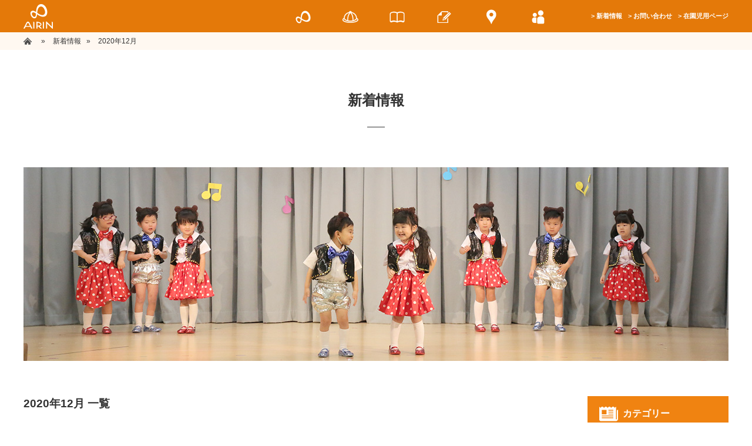

--- FILE ---
content_type: text/html; charset=UTF-8
request_url: https://airin2-kg.ed.jp/2020/12/
body_size: 7668
content:
<!DOCTYPE html>
<html lang='ja' class="chrome">
    <head>
        <meta charset="UTF-8">
        <meta http-equiv="X-UA-Compatible" content="IE=edge,chrome=1">

                    <title>一覧｜第二愛隣こども園｜埼玉県越谷市にある認定こども園</title>
            
        <meta property="og:title" content="第二愛隣こども園｜埼玉県越谷市にある認定こども園">
        <meta property="og:image" content="https://airin2-kg.ed.jp/wp/wp-content/themes/airin2/img/ogp.jpg">
        <meta property="og:description" content="学校法人愛隣学園 第二愛隣こども園は、埼玉県越谷市にある認定こども園です。ご家庭と密に連携し、「つよい体」「やさしい心」を育てていきます。自園給食、バス送迎などのサポートも充実しているので安心。">

        <meta name="description" content="学校法人愛隣学園 第二愛隣こども園は、埼玉県越谷市にある認定こども園です。ご家庭と密に連携し、「つよい体」「やさしい心」を育てていきます。自園給食、バス送迎などのサポートも充実しているので安心。" />
        <meta name="keywords" content="埼玉,越谷,蒲生,レイクタウン,給食,幼稚園,保育園,認定こども園,学校法人大熊学園,学校法人愛隣学園" />
        <meta name="viewport" content="width=1366" />

        
        <link href="//netdna.bootstrapcdn.com/font-awesome/4.0.3/css/font-awesome.min.css" rel="stylesheet">
        <link rel="stylesheet" type="text/css" href="https://airin2-kg.ed.jp/wp/wp-content/themes/airin2/style.css" media="print, screen" />

                    <link rel="stylesheet" type="text/css" href="https://airin2-kg.ed.jp/wp/wp-content/themes/airin2/page.css" media="print, screen" />
        
                    <link rel="stylesheet" type="text/css" href="https://airin2-kg.ed.jp/wp/wp-content/themes/airin2/info.css" media="print, screen" />
        
        
        <link rel="shortcut icon" href="https://airin2-kg.ed.jp/wp/wp-content/themes/airin2/img/favi.ico" />
        <link rel="alternate" type="application/rss+xml" title="RSSフィード" href="https://airin2-kg.ed.jp/feed/" />
        <link rel="alternate" type="application/atom+xml" title="Atomフィード" href="https://airin2-kg.ed.jp/feed/atom/" />
        <link rel="pingback" href="https://airin2-kg.ed.jp/wp/xmlrpc.php" />

        <meta name='robots' content='max-image-preview:large' />
<script type="text/javascript">
/* <![CDATA[ */
window._wpemojiSettings = {"baseUrl":"https:\/\/s.w.org\/images\/core\/emoji\/15.0.3\/72x72\/","ext":".png","svgUrl":"https:\/\/s.w.org\/images\/core\/emoji\/15.0.3\/svg\/","svgExt":".svg","source":{"concatemoji":"https:\/\/airin2-kg.ed.jp\/wp\/wp-includes\/js\/wp-emoji-release.min.js?ver=6.5.7"}};
/*! This file is auto-generated */
!function(i,n){var o,s,e;function c(e){try{var t={supportTests:e,timestamp:(new Date).valueOf()};sessionStorage.setItem(o,JSON.stringify(t))}catch(e){}}function p(e,t,n){e.clearRect(0,0,e.canvas.width,e.canvas.height),e.fillText(t,0,0);var t=new Uint32Array(e.getImageData(0,0,e.canvas.width,e.canvas.height).data),r=(e.clearRect(0,0,e.canvas.width,e.canvas.height),e.fillText(n,0,0),new Uint32Array(e.getImageData(0,0,e.canvas.width,e.canvas.height).data));return t.every(function(e,t){return e===r[t]})}function u(e,t,n){switch(t){case"flag":return n(e,"\ud83c\udff3\ufe0f\u200d\u26a7\ufe0f","\ud83c\udff3\ufe0f\u200b\u26a7\ufe0f")?!1:!n(e,"\ud83c\uddfa\ud83c\uddf3","\ud83c\uddfa\u200b\ud83c\uddf3")&&!n(e,"\ud83c\udff4\udb40\udc67\udb40\udc62\udb40\udc65\udb40\udc6e\udb40\udc67\udb40\udc7f","\ud83c\udff4\u200b\udb40\udc67\u200b\udb40\udc62\u200b\udb40\udc65\u200b\udb40\udc6e\u200b\udb40\udc67\u200b\udb40\udc7f");case"emoji":return!n(e,"\ud83d\udc26\u200d\u2b1b","\ud83d\udc26\u200b\u2b1b")}return!1}function f(e,t,n){var r="undefined"!=typeof WorkerGlobalScope&&self instanceof WorkerGlobalScope?new OffscreenCanvas(300,150):i.createElement("canvas"),a=r.getContext("2d",{willReadFrequently:!0}),o=(a.textBaseline="top",a.font="600 32px Arial",{});return e.forEach(function(e){o[e]=t(a,e,n)}),o}function t(e){var t=i.createElement("script");t.src=e,t.defer=!0,i.head.appendChild(t)}"undefined"!=typeof Promise&&(o="wpEmojiSettingsSupports",s=["flag","emoji"],n.supports={everything:!0,everythingExceptFlag:!0},e=new Promise(function(e){i.addEventListener("DOMContentLoaded",e,{once:!0})}),new Promise(function(t){var n=function(){try{var e=JSON.parse(sessionStorage.getItem(o));if("object"==typeof e&&"number"==typeof e.timestamp&&(new Date).valueOf()<e.timestamp+604800&&"object"==typeof e.supportTests)return e.supportTests}catch(e){}return null}();if(!n){if("undefined"!=typeof Worker&&"undefined"!=typeof OffscreenCanvas&&"undefined"!=typeof URL&&URL.createObjectURL&&"undefined"!=typeof Blob)try{var e="postMessage("+f.toString()+"("+[JSON.stringify(s),u.toString(),p.toString()].join(",")+"));",r=new Blob([e],{type:"text/javascript"}),a=new Worker(URL.createObjectURL(r),{name:"wpTestEmojiSupports"});return void(a.onmessage=function(e){c(n=e.data),a.terminate(),t(n)})}catch(e){}c(n=f(s,u,p))}t(n)}).then(function(e){for(var t in e)n.supports[t]=e[t],n.supports.everything=n.supports.everything&&n.supports[t],"flag"!==t&&(n.supports.everythingExceptFlag=n.supports.everythingExceptFlag&&n.supports[t]);n.supports.everythingExceptFlag=n.supports.everythingExceptFlag&&!n.supports.flag,n.DOMReady=!1,n.readyCallback=function(){n.DOMReady=!0}}).then(function(){return e}).then(function(){var e;n.supports.everything||(n.readyCallback(),(e=n.source||{}).concatemoji?t(e.concatemoji):e.wpemoji&&e.twemoji&&(t(e.twemoji),t(e.wpemoji)))}))}((window,document),window._wpemojiSettings);
/* ]]> */
</script>
	<style type="text/css">
	img.wp-smiley,
	img.emoji {
		display: inline !important;
		border: none !important;
		box-shadow: none !important;
		height: 1em !important;
		width: 1em !important;
		margin: 0 0.07em !important;
		vertical-align: -0.1em !important;
		background: none !important;
		padding: 0 !important;
	}
	</style>
	<link rel="https://api.w.org/" href="https://airin2-kg.ed.jp/wp-json/" /><script type="text/javascript" src="https://airin2-kg.ed.jp/wp/wp-content/plugins/si-captcha-for-wordpress/captcha/si_captcha.js?ver=1769369136"></script>
<!-- begin SI CAPTCHA Anti-Spam - login/register form style -->
<style type="text/css">
.si_captcha_small { width:175px; height:45px; padding-top:10px; padding-bottom:10px; }
.si_captcha_large { width:250px; height:60px; padding-top:10px; padding-bottom:10px; }
img#si_image_com { border-style:none; margin:0; padding-right:5px; float:left; }
img#si_image_reg { border-style:none; margin:0; padding-right:5px; float:left; }
img#si_image_log { border-style:none; margin:0; padding-right:5px; float:left; }
img#si_image_side_login { border-style:none; margin:0; padding-right:5px; float:left; }
img#si_image_checkout { border-style:none; margin:0; padding-right:5px; float:left; }
img#si_image_jetpack { border-style:none; margin:0; padding-right:5px; float:left; }
img#si_image_bbpress_topic { border-style:none; margin:0; padding-right:5px; float:left; }
.si_captcha_refresh { border-style:none; margin:0; vertical-align:bottom; }
div#si_captcha_input { display:block; padding-top:15px; padding-bottom:5px; }
label#si_captcha_code_label { margin:0; }
input#si_captcha_code_input { width:65px; }
p#si_captcha_code_p { clear: left; padding-top:10px; }
.si-captcha-jetpack-error { color:#DC3232; }
</style>
<!-- end SI CAPTCHA Anti-Spam - login/register form style -->
<script>
  (function(i,s,o,g,r,a,m){i['GoogleAnalyticsObject']=r;i[r]=i[r]||function(){
  (i[r].q=i[r].q||[]).push(arguments)},i[r].l=1*new Date();a=s.createElement(o),
  m=s.getElementsByTagName(o)[0];a.async=1;a.src=g;m.parentNode.insertBefore(a,m)
  })(window,document,'script','https://www.google-analytics.com/analytics.js','ga');

  ga('create', 'UA-43777584-1', 'auto');
  ga('send', 'pageview');

</script>
        <!--[if lt IE 9]>
        <script type="text/javascript" src="https://airin2-kg.ed.jp/wp/wp-content/themes/airin2/js/html5shiv.js"></script>
        <![endif]-->

    </head>

    <body data-rsssl=1 class="body_2021_1" onload="initialize();">

                        <div id="wrapper">
                
                    
                    <header id="fixedHeader">
                        <div class="container">
                            <p class="logo"><a href="https://airin2-kg.ed.jp/"><img src="https://airin2-kg.ed.jp/wp/wp-content/themes/airin2/img/common/header_logo.png" alt="AIRIN"></a></p>
                            <nav class="gNav">
                                <ul class="menu">
                                    <li class="menu__mega">
                                        <a href="https://airin2-kg.ed.jp/airin_kd" class="init-bottom"><img class="hover active_page" src="https://airin2-kg.ed.jp/wp/wp-content/themes/airin2/img/common/nav01.png" alt="第二愛隣こども園"></a>
                                        <ul class="menu__second-level">
                                            <li>
                                                <a href="https://airin2-kg.ed.jp/airin_kd">
                                                    <div>
                                                        <img src="https://airin2-kg.ed.jp/wp/wp-content/themes/airin2/img/common/nav01_sub_logo.png" alt="第二愛隣こども園">
                                                    </div>
                                                </a>
                                            </li>
                                            <li>
                                                <a href="https://airin2-kg.ed.jp/airin_kd/support_kd">
                                                    <div>
                                                        <img src="https://airin2-kg.ed.jp/wp/wp-content/themes/airin2/img/common/nav01_sub01_img.jpg" alt="">
                                                    </div>
                                                    <p>子育て支援</p>
                                                </a>
                                            </li>
                                            <li>
                                                <a href="https://airin2-kg.ed.jp/airin_kd/foods">
                                                    <div>
                                                        <img src="https://airin2-kg.ed.jp/wp/wp-content/themes/airin2/img/common/nav01_sub02_img.jpg" alt="">
                                                    </div>
                                                    <p>自園給食・食育活動</p>
                                                </a>
                                            </li>
                                            <li>
                                                <a href="https://airin2-kg.ed.jp/airin_kd/extracurricular">
                                                    <div>
                                                        <img src="https://airin2-kg.ed.jp/wp/wp-content/themes/airin2/img/common/nav01_sub03_img.jpg" alt="">
                                                    </div>
                                                    <p>課外教室・委託教室</p>
                                                </a>
                                            </li>
                                        </ul>
                                    </li>
                                    <li class="menu__mega">
                                        <a href="https://airin2-kg.ed.jp/entrance" class="init-bottom"><img class="hover active_page" src="https://airin2-kg.ed.jp/wp/wp-content/themes/airin2/img/common/nav02.png" alt="入園案内"></a>
                                        <ul class="menu__second-level">
                                            <li>
                                                <a href="https://airin2-kg.ed.jp/entrance">
                                                    <div>
                                                        <img src="https://airin2-kg.ed.jp/wp/wp-content/themes/airin2/img/common/nav02_sub_logo.png" alt="入園案内">
                                                    </div>
                                                </a>
                                            </li>
                                            <li>
                                                <a href="https://airin2-kg.ed.jp/entrance/flow_ed">
                                                    <div>
                                                        <img src="https://airin2-kg.ed.jp/wp/wp-content/themes/airin2/img/common/nav02_sub01_img.jpg" alt="">
                                                    </div>
                                                    <p>教育認定での入園方法</p>
                                                </a>
                                            </li>
                                            <li>
                                                <a href="https://airin2-kg.ed.jp/entrance/flow_nur">
                                                    <div>
                                                        <img src="https://airin2-kg.ed.jp/wp/wp-content/themes/airin2/img/common/nav02_sub02_img.jpg" alt="">
                                                    </div>
                                                    <p>保育認定での入園方法</p>
                                                </a>
                                            </li>
                                            <li>
                                                <a href="https://airin2-kg.ed.jp/faq">
                                                    <div>
                                                        <img src="https://airin2-kg.ed.jp/wp/wp-content/themes/airin2/img/common/nav02_sub03_img.jpg" alt="">
                                                    </div>
                                                    <p>よくある質問</p>
                                                </a>
                                            </li>
                                        </ul>
                                    </li>
                                    <li class="menu__mega">
                                        <a href="https://airin2-kg.ed.jp/kindergarten" class="init-bottom"><img class="hover active_page" src="https://airin2-kg.ed.jp/wp/wp-content/themes/airin2/img/common/nav03.png" alt="学園のご案内"></a>
                                        <ul class="menu__second-level">
                                            <li>
                                                <a href="https://airin2-kg.ed.jp/kindergarten">
                                                    <div>
                                                        <img src="https://airin2-kg.ed.jp/wp/wp-content/themes/airin2/img/common/nav03_sub_logo.png" alt="学園のご案内">
                                                    </div>
                                                </a>
                                            </li>
                                            <li>
                                                <a href="https://airin2-kg.ed.jp/kindergarten/policy">
                                                    <div>
                                                        <img src="https://airin2-kg.ed.jp/wp/wp-content/themes/airin2/img/common/nav03_sub01_img.jpg" alt="">
                                                    </div>
                                                    <p>理念・方針・目標</p>
                                                </a>
                                            </li>
                                            <li>
                                                <a href="https://airin2-kg.ed.jp/kindergarten/history">
                                                    <div>
                                                        <img src="https://airin2-kg.ed.jp/wp/wp-content/themes/airin2/img/common/nav03_sub02_img.jpg" alt="">
                                                    </div>
                                                    <p>沿革</p>
                                                </a>
                                            </li>
                                        </ul>
                                    </li>
                                    <li><a href="https://airin2-kg.ed.jp/blog"><img class="hover active_page" src="https://airin2-kg.ed.jp/wp/wp-content/themes/airin2/img/common/nav04.png" alt="ブログ"></a></li>
                                    <li><a href="https://airin2-kg.ed.jp/access"><img class="hover active_page" src="https://airin2-kg.ed.jp/wp/wp-content/themes/airin2/img/common/nav05.png" alt="アクセス"></a></li>
                                    <li><a href="https://www.hoicil.com/o/fynfdk"><img class="hover active_page" src="https://airin2-kg.ed.jp/wp/wp-content/themes/airin2/img/common/nav06.png" alt="採用情報"></a></li>
                                    <li>
                                        <a href="https://airin2-kg.ed.jp/info">新着情報</a>
                                        <a href="https://airin2-kg.ed.jp/contact">お問い合わせ</a>
                                        <a href="https://airin2-kg.ed.jp/pupil">在園児用ページ</a>
                                    </li>
                                </ul>
                            </nav>
                        </div>
                    </header>

    <!-- パンくず -->
    <div id="breadcrumbs" class="" ><ul><li class="parent" id="breadcrumbs_home" itemscope itemtype="http://data-vocabulary.org/Breadcrumb"><a itemprop="url" href="https://airin2-kg.ed.jp/"><span itemprop="title">ホーム</span></a></li><li class='child' itemscope itemtype="http://data-vocabulary.org/Breadcrumb"> » <a itemprop="url" href='https://airin2-kg.ed.jp/info/'><span itemprop="title">新着情報</span></a></li><li class='child' itemscope itemtype="http://data-vocabulary.org/Breadcrumb"> » <span itemprop="title">2020年12月</span></li></ul></div>    <!-- パンくず　終了 -->
    
<div id="pagetitle_2021_1" class="pagetitle">
    <h2>新着情報</h2>
    <hr>
</div><!--//.pagetitle-->

<div id="info_list" class="content info">

    <figure id="mainimg"><img src="https://airin2-kg.ed.jp/wp/wp-content/themes/airin2/img/info/mainimg.jpg" alt=""></figure>

    <section class="main">

        <h3>
                            2020年12月                            一覧
        </h3>
        <hr>

        <ul id="postList">
                                            
                    <li>
                        <div class="dateLine">
                            <p class="date">2020.12.28</p>
                                                            <p class="catIcon cat_info_support">
                                    <a href="https://airin2-kg.ed.jp/category/info_kindergarten/info_support/">
                                        子育て支援                                    </a>
                                </p><!--//.cat_icon-->
                                                                <p class="catIcon cat_info_kindergarten">
                                    <a href="https://airin2-kg.ed.jp/category/info_kindergarten/">
                                        園内情報                                    </a>
                                </p><!--//.cat_icon-->
                                                            <p class="new_icon_p">
                                                            </p>
                        </div>
                        <h4>
                            <a href="https://airin2-kg.ed.jp/info_kindergarten/info_support/2021_1/">
                                【1月】子育て支援案内書                            </a>
                        </h4>
                        <div class="honbun">
                            1月の子育て支援も、園庭開放のみと致します。

当日の来園者数により、遊び時間が1時間ほどとなることもござい...&nbsp;<a href="https://airin2-kg.ed.jp/info_kindergarten/info_support/2021_1/">続きを読む</a>
                        </div>
                    </li>
                            </ul>

            <div class="tablenav">
            </div>
            <!--//ページナビゲーション終了-->

    </section><!--//.main-->

    
<aside>
    <div id="categories-2" class="side_navi widget widget_categories"><h3 class="widgettitle" title="">カテゴリー</h3>
			<ul>
					<li class="cat-item cat-item-6"><a href="https://airin2-kg.ed.jp/category/important/">インフォメーション</a>
</li>
	<li class="cat-item cat-item-16"><a href="https://airin2-kg.ed.jp/category/info_kindergarten/">園内情報</a>
<ul class='children'>
	<li class="cat-item cat-item-17"><a href="https://airin2-kg.ed.jp/category/info_kindergarten/info_support/">子育て支援</a>
</li>
</ul>
</li>
	<li class="cat-item cat-item-19"><a href="https://airin2-kg.ed.jp/category/info_kindergarten_enter/">入園案内</a>
<ul class='children'>
	<li class="cat-item cat-item-20"><a href="https://airin2-kg.ed.jp/category/info_kindergarten_enter/flow_ed/">教育認定</a>
</li>
	<li class="cat-item cat-item-21"><a href="https://airin2-kg.ed.jp/category/info_kindergarten_enter/flow_nur/">保育認定</a>
</li>
	<li class="cat-item cat-item-30"><a href="https://airin2-kg.ed.jp/category/info_kindergarten_enter/schedule/">一斉受付日程（教育）</a>
</li>
</ul>
</li>
	<li class="cat-item cat-item-22"><a href="https://airin2-kg.ed.jp/category/guide/">学園案内</a>
</li>
	<li class="cat-item cat-item-5"><a href="https://airin2-kg.ed.jp/category/info_recruit/">採用情報</a>
</li>
	<li class="cat-item cat-item-23"><a href="https://airin2-kg.ed.jp/category/pupil/">在園児用</a>
</li>
	<li class="cat-item cat-item-1"><a href="https://airin2-kg.ed.jp/category/news/">お知らせ</a>
</li>
			</ul>

			<!-- // .side_widget_block --></div>    <div id="archives-2" class="side-post-archive side_navi widget widget_archive">
        <h3 class="widgettitle">アーカイブ</h3>
        <ul>
                        <li class="dropdown">
                <a href='javascript: void(0);'>2025年</a>
                <ul>
                                        <li><a href="https://airin2-kg.ed.jp/2025/12/">12月(1)</a></li>
                                        <li><a href="https://airin2-kg.ed.jp/2025/11/">11月(1)</a></li>
                                        <li><a href="https://airin2-kg.ed.jp/2025/10/">10月(2)</a></li>
                                        <li><a href="https://airin2-kg.ed.jp/2025/09/">9月(2)</a></li>
                                        <li><a href="https://airin2-kg.ed.jp/2025/08/">8月(3)</a></li>
                                        <li><a href="https://airin2-kg.ed.jp/2025/07/">7月(1)</a></li>
                                        <li><a href="https://airin2-kg.ed.jp/2025/06/">6月(2)</a></li>
                                        <li><a href="https://airin2-kg.ed.jp/2025/05/">5月(1)</a></li>
                                        <li><a href="https://airin2-kg.ed.jp/2025/04/">4月(2)</a></li>
                                        <li><a href="https://airin2-kg.ed.jp/2025/03/">3月(1)</a></li>
                                        <li><a href="https://airin2-kg.ed.jp/2025/02/">2月(1)</a></li>
                                        <li><a href="https://airin2-kg.ed.jp/2025/01/">1月(1)</a></li>
                                    </ul>
            </li>
                        <li class="dropdown">
                <a href='javascript: void(0);'>2024年</a>
                <ul>
                                        <li><a href="https://airin2-kg.ed.jp/2024/12/">12月(1)</a></li>
                                        <li><a href="https://airin2-kg.ed.jp/2024/11/">11月(1)</a></li>
                                        <li><a href="https://airin2-kg.ed.jp/2024/10/">10月(3)</a></li>
                                        <li><a href="https://airin2-kg.ed.jp/2024/09/">9月(4)</a></li>
                                        <li><a href="https://airin2-kg.ed.jp/2024/08/">8月(2)</a></li>
                                        <li><a href="https://airin2-kg.ed.jp/2024/07/">7月(3)</a></li>
                                        <li><a href="https://airin2-kg.ed.jp/2024/06/">6月(4)</a></li>
                                        <li><a href="https://airin2-kg.ed.jp/2024/05/">5月(1)</a></li>
                                        <li><a href="https://airin2-kg.ed.jp/2024/04/">4月(2)</a></li>
                                        <li><a href="https://airin2-kg.ed.jp/2024/03/">3月(2)</a></li>
                                        <li><a href="https://airin2-kg.ed.jp/2024/02/">2月(1)</a></li>
                                        <li><a href="https://airin2-kg.ed.jp/2024/01/">1月(1)</a></li>
                                    </ul>
            </li>
                        <li class="dropdown">
                <a href='javascript: void(0);'>2023年</a>
                <ul>
                                        <li><a href="https://airin2-kg.ed.jp/2023/12/">12月(1)</a></li>
                                        <li><a href="https://airin2-kg.ed.jp/2023/11/">11月(1)</a></li>
                                        <li><a href="https://airin2-kg.ed.jp/2023/10/">10月(1)</a></li>
                                        <li><a href="https://airin2-kg.ed.jp/2023/09/">9月(3)</a></li>
                                        <li><a href="https://airin2-kg.ed.jp/2023/08/">8月(3)</a></li>
                                        <li><a href="https://airin2-kg.ed.jp/2023/07/">7月(1)</a></li>
                                        <li><a href="https://airin2-kg.ed.jp/2023/06/">6月(3)</a></li>
                                        <li><a href="https://airin2-kg.ed.jp/2023/04/">4月(3)</a></li>
                                        <li><a href="https://airin2-kg.ed.jp/2023/03/">3月(1)</a></li>
                                        <li><a href="https://airin2-kg.ed.jp/2023/01/">1月(1)</a></li>
                                    </ul>
            </li>
                        <li class="dropdown">
                <a href='javascript: void(0);'>2022年</a>
                <ul>
                                        <li><a href="https://airin2-kg.ed.jp/2022/12/">12月(1)</a></li>
                                        <li><a href="https://airin2-kg.ed.jp/2022/11/">11月(1)</a></li>
                                        <li><a href="https://airin2-kg.ed.jp/2022/10/">10月(5)</a></li>
                                        <li><a href="https://airin2-kg.ed.jp/2022/09/">9月(1)</a></li>
                                        <li><a href="https://airin2-kg.ed.jp/2022/08/">8月(1)</a></li>
                                        <li><a href="https://airin2-kg.ed.jp/2022/07/">7月(3)</a></li>
                                        <li><a href="https://airin2-kg.ed.jp/2022/06/">6月(1)</a></li>
                                        <li><a href="https://airin2-kg.ed.jp/2022/05/">5月(1)</a></li>
                                        <li><a href="https://airin2-kg.ed.jp/2022/04/">4月(3)</a></li>
                                        <li><a href="https://airin2-kg.ed.jp/2022/03/">3月(1)</a></li>
                                        <li><a href="https://airin2-kg.ed.jp/2022/02/">2月(1)</a></li>
                                    </ul>
            </li>
                        <li class="dropdown">
                <a href='javascript: void(0);'>2021年</a>
                <ul>
                                        <li><a href="https://airin2-kg.ed.jp/2021/12/">12月(1)</a></li>
                                        <li><a href="https://airin2-kg.ed.jp/2021/11/">11月(1)</a></li>
                                        <li><a href="https://airin2-kg.ed.jp/2021/10/">10月(1)</a></li>
                                        <li><a href="https://airin2-kg.ed.jp/2021/09/">9月(4)</a></li>
                                        <li><a href="https://airin2-kg.ed.jp/2021/08/">8月(1)</a></li>
                                        <li><a href="https://airin2-kg.ed.jp/2021/07/">7月(3)</a></li>
                                        <li><a href="https://airin2-kg.ed.jp/2021/06/">6月(1)</a></li>
                                        <li><a href="https://airin2-kg.ed.jp/2021/05/">5月(1)</a></li>
                                        <li><a href="https://airin2-kg.ed.jp/2021/04/">4月(2)</a></li>
                                        <li><a href="https://airin2-kg.ed.jp/2021/03/">3月(1)</a></li>
                                        <li><a href="https://airin2-kg.ed.jp/2021/02/">2月(1)</a></li>
                                        <li><a href="https://airin2-kg.ed.jp/2021/01/">1月(1)</a></li>
                                    </ul>
            </li>
                        <li class="dropdown">
                <a href='javascript: void(0);'>2020年</a>
                <ul>
                                        <li><a href="https://airin2-kg.ed.jp/2020/12/">12月(1)</a></li>
                                        <li><a href="https://airin2-kg.ed.jp/2020/11/">11月(3)</a></li>
                                        <li><a href="https://airin2-kg.ed.jp/2020/10/">10月(1)</a></li>
                                        <li><a href="https://airin2-kg.ed.jp/2020/09/">9月(3)</a></li>
                                        <li><a href="https://airin2-kg.ed.jp/2020/08/">8月(1)</a></li>
                                        <li><a href="https://airin2-kg.ed.jp/2020/07/">7月(4)</a></li>
                                        <li><a href="https://airin2-kg.ed.jp/2020/06/">6月(2)</a></li>
                                        <li><a href="https://airin2-kg.ed.jp/2020/05/">5月(1)</a></li>
                                        <li><a href="https://airin2-kg.ed.jp/2020/04/">4月(3)</a></li>
                                        <li><a href="https://airin2-kg.ed.jp/2020/02/">2月(2)</a></li>
                                        <li><a href="https://airin2-kg.ed.jp/2020/01/">1月(1)</a></li>
                                    </ul>
            </li>
                        <li class="dropdown">
                <a href='javascript: void(0);'>2019年</a>
                <ul>
                                        <li><a href="https://airin2-kg.ed.jp/2019/12/">12月(1)</a></li>
                                        <li><a href="https://airin2-kg.ed.jp/2019/11/">11月(3)</a></li>
                                        <li><a href="https://airin2-kg.ed.jp/2019/10/">10月(3)</a></li>
                                        <li><a href="https://airin2-kg.ed.jp/2019/09/">9月(1)</a></li>
                                        <li><a href="https://airin2-kg.ed.jp/2019/08/">8月(1)</a></li>
                                        <li><a href="https://airin2-kg.ed.jp/2019/07/">7月(6)</a></li>
                                        <li><a href="https://airin2-kg.ed.jp/2019/06/">6月(1)</a></li>
                                        <li><a href="https://airin2-kg.ed.jp/2019/05/">5月(1)</a></li>
                                        <li><a href="https://airin2-kg.ed.jp/2019/04/">4月(4)</a></li>
                                        <li><a href="https://airin2-kg.ed.jp/2019/02/">2月(1)</a></li>
                                        <li><a href="https://airin2-kg.ed.jp/2019/01/">1月(1)</a></li>
                                    </ul>
            </li>
                        <li class="dropdown">
                <a href='javascript: void(0);'>2018年</a>
                <ul>
                                        <li><a href="https://airin2-kg.ed.jp/2018/12/">12月(1)</a></li>
                                        <li><a href="https://airin2-kg.ed.jp/2018/11/">11月(1)</a></li>
                                        <li><a href="https://airin2-kg.ed.jp/2018/10/">10月(3)</a></li>
                                        <li><a href="https://airin2-kg.ed.jp/2018/09/">9月(3)</a></li>
                                        <li><a href="https://airin2-kg.ed.jp/2018/08/">8月(2)</a></li>
                                        <li><a href="https://airin2-kg.ed.jp/2018/07/">7月(2)</a></li>
                                        <li><a href="https://airin2-kg.ed.jp/2018/06/">6月(5)</a></li>
                                        <li><a href="https://airin2-kg.ed.jp/2018/05/">5月(1)</a></li>
                                        <li><a href="https://airin2-kg.ed.jp/2018/04/">4月(3)</a></li>
                                        <li><a href="https://airin2-kg.ed.jp/2018/02/">2月(4)</a></li>
                                        <li><a href="https://airin2-kg.ed.jp/2018/01/">1月(1)</a></li>
                                    </ul>
            </li>
                        <li class="dropdown">
                <a href='javascript: void(0);'>2017年</a>
                <ul>
                                        <li><a href="https://airin2-kg.ed.jp/2017/12/">12月(1)</a></li>
                                        <li><a href="https://airin2-kg.ed.jp/2017/11/">11月(1)</a></li>
                                        <li><a href="https://airin2-kg.ed.jp/2017/10/">10月(5)</a></li>
                                        <li><a href="https://airin2-kg.ed.jp/2017/09/">9月(3)</a></li>
                                        <li><a href="https://airin2-kg.ed.jp/2017/08/">8月(2)</a></li>
                                        <li><a href="https://airin2-kg.ed.jp/2017/07/">7月(3)</a></li>
                                        <li><a href="https://airin2-kg.ed.jp/2017/06/">6月(1)</a></li>
                                        <li><a href="https://airin2-kg.ed.jp/2017/05/">5月(2)</a></li>
                                        <li><a href="https://airin2-kg.ed.jp/2017/04/">4月(4)</a></li>
                                        <li><a href="https://airin2-kg.ed.jp/2017/02/">2月(1)</a></li>
                                        <li><a href="https://airin2-kg.ed.jp/2017/01/">1月(2)</a></li>
                                    </ul>
            </li>
                        <li class="dropdown">
                <a href='javascript: void(0);'>2016年</a>
                <ul>
                                        <li><a href="https://airin2-kg.ed.jp/2016/12/">12月(2)</a></li>
                                        <li><a href="https://airin2-kg.ed.jp/2016/11/">11月(5)</a></li>
                                        <li><a href="https://airin2-kg.ed.jp/2016/10/">10月(5)</a></li>
                                        <li><a href="https://airin2-kg.ed.jp/2016/09/">9月(9)</a></li>
                                    </ul>
            </li>
                    </ul>
    </div>
</aside>
<!--//#side-->


</div><!--//.content-->

<footer>
        <section class="access">
        <div class="information">
            <h3>アクセス</h3>
            <hr>
            <ul>
                <li>
                    <p class="logo"><img src="https://airin2-kg.ed.jp/wp/wp-content/themes/airin2/img/common/footer_access_logo.png" alt="学校法人大熊学園　認可幼稚園　愛隣幼稚園"></p>
                    <ul>
                        <li>
                            <address>〒343-0827 埼玉県越谷市川柳町3丁目275番地1</address>
                        </li>
                        <li>048-986-0318</li>
                    </ul>
                </li>
            </ul>
            <div class="btn"><a href="https://airin2-kg.ed.jp/access/">詳しくはこちら</a></div>
        </div><!--//.information-->
        <!-- <div id="gMap" style="width: 50%; height: 420px;"></div> -->
        <!--//#gMap-->
    </section><!--//.access-->
        <div class="contact">
        <h3>お問い合わせはこちら</h3>
        <hr>
        <ul>
            <li>
                <p class="title">第二愛隣こども園へのお問い合わせ</p>
                <p class="tel"><img src="https://airin2-kg.ed.jp/wp/wp-content/themes/airin2/img/common/footer_tel.png" alt="048-986-0318"></p>
            </li>
        </ul>
        <p class="bn"><a href="https://airin2-kg.ed.jp/contact">Webからのお問い合わせはこちら</a></p>
    </div><!--//.contact-->
    <div class="nav">
        <div id="footerNav01">
            <ul>
                <li><a href="https://airin2-kg.ed.jp/">ホーム</a></li>
            </ul>
            <ul>
                <li><a href="https://airin2-kg.ed.jp/airin_kd">第二愛隣こども園</a></li>
                <li class="child"><a href="https://airin2-kg.ed.jp/airin_kd/support_kd">子育て支援</a></li>
                <li class="child"><a href="https://airin2-kg.ed.jp/airin_kd/foods">自園給食/食育活動</a></li>
                <li class="child"><a href="https://airin2-kg.ed.jp/airin_kd/extracurricular">課外教室/委託教室</a></li>
            </ul>
            <ul>
                <li><a href="https://airin2-kg.ed.jp/entrance">入園案内</a></li>
                <li class="child"><a href="https://airin2-kg.ed.jp/entrance/flow_ed/">教育認定 入園の流れ</a></li>
                <li class="child"><a href="https://airin2-kg.ed.jp/entrance/flow_nur/">保育認定 入園の流れ</a></li>
                <li class="child"><a href="https://airin2-kg.ed.jp/faq">よくある質問</a></li>
            </ul>
            <ul>
                <li><a href="https://airin2-kg.ed.jp/kindergarten">学園のご案内</a></li>
                <li class="child"><a href="https://airin2-kg.ed.jp/kindergarten/policy">理念/方針/目標</a></li>
                <li class="child"><a href="https://airin2-kg.ed.jp/kindergarten/history">沿革</a></li>
            </ul>
            <ul>
                <li>
                <li><a href="https://airin2-kg.ed.jp/info">新着情報</a></li>
                <li><a href="https://airin2-kg.ed.jp/blog">ブログ</a></li>
                <li><a href="https://airin2-kg.ed.jp/access">アクセス</a></li>
                <li><a href="https://airin2-kg.ed.jp/recruit/">採用情報</a></li>
                <li><a href="https://airin2-kg.ed.jp/pupil">在園児用ページ</a></li>
            </ul>
        </div><!--//.nav-->
        <div class="bn"><a href="http://airin-kg.ed.jp/" target="_blank"><img src="https://airin2-kg.ed.jp/wp/wp-content/themes/airin2/img/common/footer_bn.png" alt="学校法人愛隣学園　認可幼稚園　愛隣幼稚園　Webサイトはこちら"></a></div>
    </div><!--//.middle-->
    <ul id="footerNav02">
        <li><a href="https://airin2-kg.ed.jp/contact">お問い合わせ</a></li>
        <li><a href="https://airin2-kg.ed.jp/link">関連サイト</a></li>
        <li><a href="https://airin2-kg.ed.jp/sitepolicy">サイトのご利用について</a></li>
        <li><a href="https://airin2-kg.ed.jp/privacy">個人情報保護方針について</a></li>
        <li><a href="https://airin2-kg.ed.jp/sitemap">サイトマップ</a></li>
    </ul>
    <div class="under">
        <p class="logo"><img src="https://airin2-kg.ed.jp/wp/wp-content/themes/airin2/img/common/footer_logo.png" alt="AIRIN"></p>
        <p id="copyright">Copyright &copy; AIRIN GROUP. All Rights Reserved.</p>
    </div><!--//.under-->

</footer>

<p id="pagetop"><a href="#wrapper"><img src="https://airin2-kg.ed.jp/wp/wp-content/themes/airin2/img/common/pagetop.png" alt=""></a></p>

</div><!--//#wrapper-->

<script type="text/javascript" src="https://airin2-kg.ed.jp/wp/wp-content/themes/airin2/js/jquery-1.11.2.min.js?ver=6.5.7" id="jquery-js"></script>
<script type="text/javascript" src="https://airin2-kg.ed.jp/wp/wp-content/themes/airin2/js/loader.js?ver=6.5.7" id="loader.js-js"></script>
<script type="text/javascript" src="https://airin2-kg.ed.jp/wp/wp-content/themes/airin2/js/jquery.faderollover.js?ver=6.5.7" id="jquery.faderollover.js-js"></script>
<script type="text/javascript" src="https://airin2-kg.ed.jp/wp/wp-content/themes/airin2/js/jquery.tile.js?ver=6.5.7" id="jquery.tile.js-js"></script>
<script type="text/javascript" src="https://airin2-kg.ed.jp/wp/wp-content/themes/airin2/js/jquery.topBtn.js?ver=6.5.7" id="jquery.topBtn.js-js"></script>
<script type="text/javascript" src="https://airin2-kg.ed.jp/wp/wp-content/themes/airin2/js/jQuery.smoothScroll.js?ver=6.5.7" id="jQuery.smoothScroll.js-js"></script>
<script type="text/javascript" src="https://airin2-kg.ed.jp/wp/wp-content/themes/airin2/js/common.js?ver=6.5.7" id="common.js-js"></script>
<style id='wp-emoji-styles-inline-css' type='text/css'>

	img.wp-smiley, img.emoji {
		display: inline !important;
		border: none !important;
		box-shadow: none !important;
		height: 1em !important;
		width: 1em !important;
		margin: 0 0.07em !important;
		vertical-align: -0.1em !important;
		background: none !important;
		padding: 0 !important;
	}
</style>
<link rel='stylesheet' id='wp-block-library-css' href='https://airin2-kg.ed.jp/wp/wp-includes/css/dist/block-library/style.min.css?ver=6.5.7' type='text/css' media='all' />
<link rel='stylesheet' id='classic-theme-styles-css' href='https://airin2-kg.ed.jp/wp/wp-includes/css/classic-themes.min.css?ver=6.5.7' type='text/css' media='all' />
<script src="https://maps.googleapis.com/maps/api/js?key=AIzaSyAEqNOYHVbHm3LGAJpmTFFr8NGg33Fv1uE"></script>
<!-- <script src="https://maps.googleapis.com/maps/api/js?key=AIzaSyCynjZkYtFOuJbrGKKcKPH_7eU9YWjIcgI"></script> -->




<script type="text/javascript">
    function initialize() {

        // /*   位置情報と表示データの組み合わせ  */
        // var data = new Array();
        // data.push({
        //     position: new google.maps.LatLng(35.863895, 139.811223),
        //     content: '第二愛隣こども園'
        // });

        // var myMap = new google.maps.Map(document.getElementById('gMap'), {
        //     zoom: 17,
        //     center: new google.maps.LatLng(35.863895, 139.811223),
        //     scrollwheel: false,
        //     mapTypeId: google.maps.MapTypeId.ROADMAP
        // });

        // for (i = 0; i < data.length; i++) {
        //     var myMarker = new google.maps.Marker({
        //         icon: new google.maps.MarkerImage(
        //             'https://airin2-kg.ed.jp/wp/wp-content/themes/airin2/img/top/icon_marker0' +
        //             (i + 1) + '.png', new google.maps.Size(53, 60), new google.maps.Point(0, 0)),
        //         position: data[i].position,
        //         map: myMap
        //     });
        // }

    }
</script>



<script type="text/javascript">
    (function($) {
        $(document).ready(function() {
            var $archive = $(".side-blog-archive,.side-post-archive");
            if ($archive.length == 0) {
                return;
            }
            var $dropdown = $archive.find(".dropdown");
            $dropdown.on("click", function() {
                var $this = $(this);
                $this.find("ul").slideToggle("normal");
                if ($this.hasClass("open")) {
                    $this.removeClass("open");
                } else {
                    $this.addClass("open");
                }
            });
        });
    })(jQuery)
</script><input type="hidden" id="template_url" value="https://airin2-kg.ed.jp/wp/wp-content/themes/airin2">
</body>
</html>


--- FILE ---
content_type: text/css
request_url: https://airin2-kg.ed.jp/wp/wp-content/themes/airin2/style.css
body_size: 3072
content:
@charset "UTF-8";
/*
Theme Name: 第二愛隣幼稚園
Theme URI:
Description: 第二愛隣幼稚園
Author: densuke
Author URI: http://dnsk.jp/
*/
/*ボーダーカラー*/
/*良く使う色*/
/*フォントサイズ*/
/*-----------------------------------------------------------------
デフォルトリセット設定
-----------------------------------------------------------------*/
/*
Copyright (c) 2009, Yahoo! Inc. All rights reserved.
Code licensed under the BSD License:
http://developer.yahoo.net/yui/license.txt
version: 3.0.0
build: 1549
*/
html {
  color: #333;
  background: #fff;
  width: 100%;
  /*line-height: 150%;*/
  font-family: "游ゴシック体", "Yu Gothic", YuGothic, "Hiragino Kaku Gothic Pro", "ヒラギノ角ゴ Pro W3", "メイリオ", Meiryo, "ＭＳ Ｐゴシック", Osaka, "Arial", sans-serif;
  font-weight: 500;
}

body, div, dl, dt, dd, ul, ol, li, h1, h2, h3, h4, h5, h6,
pre, code, form, fieldset, legend, input, textarea, p, blockquote, th, td, figure {
  margin: 0;
  padding: 0;
}

table {
  border-collapse: collapse;
  border-spacing: 0;
}

fieldset, img {
  border: 0;
}

img {
  vertical-align: top;
  padding: 0;
  margin: 0;
}

address, caption, cite, code, dfn, em, th, var {
  font-style: normal;
  font-weight: normal;
}

/*li { list-style:none; } caption,th{ text-align:left; }*/
h1, h2, h3, h4, h5, h6 {
  font-size: 100%;
  font-weight: normal;
}

/*q:before,q:after{ content:''; }*/
/*abbr,acronym{ border:0;font-variant:normal; }
sup{ vertical-align:text-top; }
sub{ vertical-align:text-bottom; }*/
input, textarea, select {
  font-size: inherit;
  font-weight: inherit;
}

input, textarea, select {
  *font-size: 100%;
}

/*legend{ color:#000; }*/
ol, ul, dl, dt, dd {
  list-style: none;
}

table {
  border-collapse: collapse;
}

th, td {
  padding: 0;
}

img {
  width: 100%;
  height: auto;
}

/*-----------------------------------------------------------------
リンク
-----------------------------------------------------------------*/
/*a img:hover{
    -ms-filter: "alpha( opacity=70 )";
    filter: alpha( opacity=70 );
    opacity: 0.7;
}*/
a:link {
  color: #333;
  text-decoration: none;
}

a:visited {
  color: #333;
  text-decoration: none;
}

a:hover {
  color: #999;
  text-decoration: none;
}

a:active {
  color: #999;
  text-decoration: none;
}

/*-----------------------------------------------------------------
zoom
-----------------------------------------------------------------*/
@media screen and (max-width: 1400px) and (-webkit-min-device-pixel-ratio: 1.5), screen and (max-width: 1400px) and (min-resolution: 1.5dppx) {
  html.chrome body {
    zoom: 1;
    /*初期の値 0.6*/
    -moz-transform: scale(1, 1);
    /*初期の値 0.6 0.6*/
  }
}
@media screen and (max-width: 1400px) and (-webkit-min-device-pixel-ratio: 2), screen and (max-width: 1400px) and (min-resolution: 2dppx) {
  html.chrome body {
    zoom: 1;
    /*初期の値 0.50*/
    -moz-transform: scale(1, 1);
    /*初期の値 0.50 0.50*/
  }
}
@media screen and (max-width: 1400px) {
  html.chrome.iphone body,
html.chrome.android body {
    zoom: 1;
    -moz-transform: scale(1, 1);
  }
}
/*-----------------------------------------------------------------
body,Wrapper
-----------------------------------------------------------------*/
body {
  width: 100%;
  /*min-width: 1400px;*/
}

#wrapper {
  width: 100%;
  min-width: 1200px;
  /*overflow: hidden;*/
  /*overflow-x: scroll;*/
}

/*-----------------------------------------------------------------
header
-----------------------------------------------------------------*/
/*global navigation*/
.menu {
  position: relative;
  width: 100%;
  height: 55px;
  max-width: 1000px;
  margin: 0 auto;
}

.menu > li {
  float: left;
  height: 55px;
}

.menu > li a {
  display: block;
}

ul.menu__second-level {
  visibility: hidden;
  opacity: 0;
  z-index: 1;
}

.menu > li:hover {
  -webkit-transition: all 0.5s;
  transition: all 0.5s;
}

/* floatクリア */
.menu:before,
.menu:after {
  content: " ";
  display: table;
}

.menu:after {
  clear: both;
}

.menu {
  *zoom: 1;
}

li.menu__mega ul.menu__second-level {
  width: 1081px;
  height: 190px;
  padding: 45px 0 0;
  background-position: 0 0;
  background-repeat: no-repeat;
  background-color: transparent;
  -webkit-background-size: 1081px 190px;
  background-size: 1081px 190px;
  -moz-box-sizing: border-box;
  -webkit-box-sizing: border-box;
  box-sizing: border-box;
  overflow: hidden;
  text-align: center;
  position: absolute;
  -webkit-transition: all 0.2s ease;
  transition: all 0.2s ease;
}
li.menu__mega ul.menu__second-level > li {
  display: inline-block;
  width: 194px;
  margin-right: 10px;
  vertical-align: top;
}
li.menu__mega ul.menu__second-level > li:last-child {
  margin-right: 0;
}
li.menu__mega ul.menu__second-level > li a:hover {
  color: #333;
  opacity: 0.5;
  filter: alpha(opacity=50);
  -ms-filter: "alpha(opacity=50)";
}
li.menu__mega ul.menu__second-level > li a p {
  display: block;
  line-height: 250%;
  font-size: 90%;
  font-weight: bold;
}

header#fixedHeader {
  width: 100%;
  height: 55px;
  background-color: #e47909;
  position: fixed;
  top: 0;
  left: 0;
  z-index: 998;
}
header#fixedHeader .container {
  width: 1200px;
  margin: 0 auto;
}
header#fixedHeader .container .logo {
  float: left;
  height: 42px;
  padding-top: 6.5px;
}
header#fixedHeader .container .logo a img {
  width: auto;
  height: 42px;
}
header#fixedHeader .container .gNav {
  float: right;
}
header#fixedHeader .container .gNav .menu {
  display: table;
}
header#fixedHeader .container .gNav .menu > li {
  display: table-cell;
}
header#fixedHeader .container .gNav .menu > li:nth-child(-n+6) > a img {
  width: auto;
  height: 55px;
}
header#fixedHeader .container .gNav .menu > li:nth-child(6) {
  padding-right: 50px;
}
header#fixedHeader .container .gNav .menu > li:nth-child(n+7) a {
  float: left;
  display: inline-block;
  margin-right: 10px;
  line-height: 55px;
  font-weight: bold;
  overflow: visible;
  text-align: center;
  text-indent: 0;
  white-space: normal;
  font-size: 70%;
  color: #fff;
}
header#fixedHeader .container .gNav .menu > li:nth-child(n+7) a:hover {
  opacity: 0.5;
  filter: alpha(opacity=50);
  -ms-filter: "alpha(opacity=50)";
}
header#fixedHeader .container .gNav .menu > li:nth-child(n+7) a:before {
  content: ">";
  padding-right: 3px;
}
header#fixedHeader .container .gNav .menu > li:nth-child(n+7) a:last-of-type {
  margin-right: 0;
}
header#fixedHeader li.menu__mega ul.menu__second-level {
  top: 45px;
  left: -345px;
}
header#fixedHeader li.menu__mega:hover ul.menu__second-level {
  top: 55px;
  visibility: visible;
  opacity: 1;
}
header#fixedHeader li.menu__mega:nth-child(1) ul.menu__second-level {
  background-image: url(img/common/nav01_mega_bg.png);
}
header#fixedHeader li.menu__mega:nth-child(2) ul.menu__second-level {
  background-image: url(img/common/nav02_mega_bg.png);
}
header#fixedHeader li.menu__mega:nth-child(3) ul.menu__second-level {
  background-image: url(img/common/nav03_mega_bg.png);
}

@media print {
  header#fixedHeader {
    position: static;
  }
}
/*-----------------------------------------------------------------
footer
-----------------------------------------------------------------*/
footer {
  width: 100%;
  background-color: #fff8f1;
}
footer .access {
  width: 100%;
  background: #fff;
  overflow: hidden;
}
footer .access > div {
  width: 100%;
  vertical-align: middle;
}
footer .access > div.information {
  padding-top: 50px;
  padding-bottom: 75px;
  text-align: center;
}
footer .access > div.information h3 {
  margin: 0 0 10px;
  line-height: 150%;
  text-align: center;
  font-size: 150%;
  font-weight: bold;
}
footer .access > div.information hr {
  display: block;
  width: 20px;
  height: 1px;
  padding: 0;
  margin: 0 auto 53px;
  background-color: #333;
  border: none;
}
footer .access > div.information > ul {
  width: 578px;
  margin: 0 auto 50px;
}
footer .access > div.information > ul > li {
  display: table;
  width: 100%;
}
footer .access > div.information > ul > li .logo {
  display: table-cell;
  width: 248px;
  padding-right: 10px;
  line-height: 0;
  vertical-align: middle;
}
footer .access > div.information > ul > li .logo img {
  width: 227px;
}
footer .access > div.information > ul > li ul {
  display: table-cell;
  vertical-align: middle;
  font-size: 85%;
}
footer .access > div.information > ul > li ul li {
  padding-left: 27px;
  background-position: left center;
  background-repeat: no-repeat;
  text-align: left;
}
footer .access > div.information > ul > li ul li:first-child {
  margin-bottom: 8px;
  background-image: url(img/common/icon_map.png);
  -webkit-background-size: 14px auto;
  background-size: 14px auto;
}
footer .access > div.information > ul > li ul li:last-child {
  background-image: url(img/common/icon_tel.png);
  -webkit-background-size: 19px auto;
  background-size: 19px auto;
}
footer .access > div#gMap {
  float: right;
  height: 420px;
}
footer .contact {
  width: 1100px;
  padding: 40px 0 30px;
  margin: 0 auto 30px;
  overflow: hidden;
  border-bottom: 1px solid #cccccc;
}
footer .contact h3 {
  margin: 0 0 10px;
  line-height: 150%;
  text-align: center;
  font-size: 150%;
  font-weight: bold;
}
footer .contact hr {
  display: block;
  width: 20px;
  height: 1px;
  padding: 0;
  margin: 0 auto 30px;
  background-color: #333;
  border: none;
}
footer .contact ul {
  float: left;
  margin-top: 25px;
}
footer .contact ul li {
  overflow: hidden;
}
footer .contact ul li .title {
  float: left;
  width: 252px;
  height: 34px;
  margin-right: 20px;
  background-color: #e47909;
  line-height: 34px;
  text-align: center;
  font-size: 85%;
  font-weight: bold;
  color: #fff;
}
footer .contact ul li .tel {
  float: left;
  width: 224px;
  margin: 3px 0 0;
  line-height: 0;
}
footer .contact .bn {
  float: right;
  width: 536px;
  height: 82px;
}
footer .contact .bn a {
  display: block;
  height: 80px;
  background: #fff url(img/common/arrow01.png) 97% center no-repeat;
  -webkit-background-size: 10px auto;
  background-size: 10px auto;
  border: 2px solid #e47909;
  text-align: center;
  line-height: 80px;
  font-weight: bold;
  color: #e47909;
}
footer .contact .bn a:hover {
  opacity: 0.5;
  filter: alpha(opacity=50);
  -ms-filter: "alpha(opacity=50)";
}
footer .nav {
  width: 1100px;
  margin: 0 auto 45px;
  overflow: hidden;
}
footer .nav #footerNav01 {
  float: left;
  display: table;
}
footer .nav #footerNav01 ul {
  display: table-cell;
  padding-right: 30px;
}
footer .nav #footerNav01 ul:last-of-type {
  padding-right: 0;
}
footer .nav #footerNav01 ul li a {
  padding-left: 10px;
  background: url(img/common/arrow05.png) left center no-repeat;
  -webkit-background-size: 6px auto;
  background-size: 6px auto;
  font-size: 85%;
}
footer .nav #footerNav01 ul li.child {
  padding-left: 10px;
}
footer .nav #footerNav01 ul li.child a {
  padding-left: 0;
  background: none;
}
footer .nav #footerNav01 ul li.child a:before {
  content: "・";
}
footer .nav #footerNav01 ul li.grandchild {
  padding-left: 2em;
}
footer .nav #footerNav01 ul li.grandchild a {
  padding-left: 0;
  background: none;
}
footer .nav #footerNav01 ul li.grandchild a:before {
  content: "⌊ ";
}
footer .nav .bn {
  float: right;
  width: 360px;
}
footer .nav .bn a img:hover {
  opacity: 0.5;
  filter: alpha(opacity=50);
  -ms-filter: "alpha(opacity=50)";
}
footer #footerNav02 {
  margin-bottom: 30px;
  text-align: center;
}
footer #footerNav02 li {
  display: inline-block;
}
footer #footerNav02 li a {
  padding: 0 0.5em;
  border-right: 1px solid #cccccc;
  font-size: 85%;
}
footer #footerNav02 li:last-child a {
  border-right: none;
}
footer .under {
  height: 298px;
  padding-top: 121px;
  background: url(img/common/footer_bg01.png) center top no-repeat, url(img/common/footer_bg02.png) 0 48px repeat-x;
  -webkit-background-size: auto 48px, auto 250px;
  background-size: auto 48px, auto 250px;
  -moz-box-sizing: border-box;
  -webkit-box-sizing: border-box;
  box-sizing: border-box;
}
footer .under .logo {
  width: 70px;
  margin: 0 auto 13px;
}
footer .under #copyright {
  text-align: center;
  font-size: 70%;
  color: #fff;
}

#pagetop {
  width: 50px;
  height: 50px;
  right: 30px;
  bottom: 40px;
  position: fixed;
  z-index: 997;
}
#pagetop a img:hover {
  opacity: 0.5;
  filter: alpha(opacity=50);
  -ms-filter: "alpha(opacity=50)";
}

--- FILE ---
content_type: text/css
request_url: https://airin2-kg.ed.jp/wp/wp-content/themes/airin2/page.css
body_size: 12754
content:
@charset "UTF-8";
/*
下層ページ用CSS
*/
/*ヘッダ、フッタwidth*/
/*コンテンツwidth*/
/*ボーダーカラー*/
/*良く使う色*/
/*フォントサイズ*/
/*-----------------------------------------------------------------
common
-----------------------------------------------------------------*/
/*パンくずリスト*/
#breadcrumbs {
  height: 30px;
  padding-top: 55px;
  background-color: #fff8f1;
  font-size: 75%;
}
#breadcrumbs ul {
  width: 1200px;
  margin: 0 auto;
}
#breadcrumbs ul li {
  display: inline-block;
  line-height: 30px;
  vertical-align: top;
}
#breadcrumbs ul li:first-child a {
  display: inline-block;
  width: 30px;
  background: url(img/common/icon_home.png) left center no-repeat;
  vertical-align: top;
  overflow: hidden;
  text-indent: 100%;
  white-space: nowrap;
}
#breadcrumbs ul li:last-child {
  white-space: nowrap;
  width: 400px;
  padding-right: 0;
  overflow: hidden;
  line-height: 30px;
  vertical-align: top;
  -o-text-overflow: ellipsis;
  text-overflow: ellipsis;
}
#breadcrumbs ul li:last-child span {
  padding-right: 0;
}
#breadcrumbs ul li a {
  vertical-align: top;
}
#breadcrumbs ul li a:hover {
  opacity: 0.5;
  filter: alpha(opacity=50);
  -ms-filter: "alpha(opacity=50)";
}
#breadcrumbs ul li span {
  padding: 0 0.8em;
  vertical-align: top;
}

/*
pagetitle
*/
.pagetitle {
  width: 100%;
  height: 200px;
}
.pagetitle h2 {
  padding: 70px 0 30px;
  line-height: 130%;
  text-align: center;
  font-size: 150%;
  font-weight: bold;
}
.pagetitle hr {
  display: block;
  width: 30px;
  height: 1px;
  padding: 0;
  margin: 0 auto;
  background-color: #333;
  border: none;
}

/*content*/
.content {
  width: 1000px;
  padding-bottom: 100px;
  margin: 0 auto;
  overflow: hidden;
}
.content img {
  /*画像*/
  width: auto;
}

/*ページ内リンク*/
.pageNav {
  width: 1200px;
  height: 120px;
  margin: 0 auto 60px;
}
.pageNav ul {
  text-align: center;
  vertical-align: top;
}
.pageNav ul li {
  display: inline-block;
  width: 120px;
  height: 120px;
  margin: 0 10px;
  vertical-align: top;
}
.pageNav ul li a {
  display: table;
  width: 120px;
  height: 120px;
  line-height: 120px;
  position: relative;
}
.pageNav ul li a:hover {
  opacity: 0.5;
  filter: alpha(opacity=50);
  -ms-filter: "alpha(opacity=50)";
}
.pageNav ul li a span {
  display: table-cell;
  line-height: 130%;
  text-align: center;
  vertical-align: middle;
  font-size: 85%;
  font-weight: bold;
  color: #fff;
}
.pageNav ul li a i {
  margin: 0 auto;
  font-size: 120%;
  position: absolute;
  left: 0;
  right: 0;
  color: #fff;
}
.pageNav ul li a i.fa-angle-down {
  bottom: 15px;
}
.pageNav ul li a i.fa-angle-double-right {
  bottom: 15px;
}
.pageNav#pageNavO ul li a {
  background: url(img/common/page_nav_bg_o.png) 0 0 no-repeat;
}
.pageNav#pageNavG ul li a {
  background: url(img/common/page_nav_bg_o.png) 0 0 no-repeat;
}

/*ページ内の新着*/
.pageInfo {
  width: 1000px;
  margin: 0 auto 80px;
  overflow: hidden;
  position: relative;
}
.pageInfo .titleWrap {
  float: left;
  width: 200px;
  height: 150px;
  padding-top: 56px;
  margin-right: 35px;
  border: solid 2px #ccc;
  -moz-box-sizing: border-box;
  -webkit-box-sizing: border-box;
  box-sizing: border-box;
}
.pageInfo .titleWrap h3 {
  margin-bottom: 10px;
  text-align: center;
  font-size: 120%;
  font-weight: bold;
}
.pageInfo .titleWrap hr {
  display: block;
  width: 30px;
  height: 1px;
  padding: 0;
  margin: 0 auto;
  background-color: #333;
  border: none;
}
.pageInfo ul {
  float: left;
  width: 520px;
}
.pageInfo ul li {
  margin-bottom: 10px;
}
.pageInfo ul li:last-child {
  margin-bottom: 0;
}
.pageInfo ul li .dateLine {
  display: table;
  margin-bottom: 3px;
}
.pageInfo ul li .dateLine .date {
  display: table-cell;
  padding-right: 10px;
  margin-bottom: 5px;
  border-right: 1px solid #cccccc;
  line-height: 140%;
  vertical-align: middle;
  font-size: 80%;
  font-weight: bold;
}
.pageInfo ul li .dateLine .catIcon {
  display: table-cell;
  padding-left: 10px;
  font-size: 80%;
}
.pageInfo ul li .dateLine .catIcon a:hover {
  opacity: 0.5;
  filter: alpha(opacity=50);
  -ms-filter: "alpha(opacity=50)";
}
.pageInfo ul li .dateLine .new_icon_p {
  display: table-cell;
  padding-left: 10px;
  line-height: 0;
  vertical-align: middle;
}
.pageInfo ul li h4 {
  margin-bottom: 3px;
  line-height: 150%;
  font-size: 85%;
  font-weight: bold;
  white-space: nowrap;
  width: 100%;
  overflow: hidden;
  -o-text-overflow: ellipsis;
  text-overflow: ellipsis;
}
.pageInfo ul li .honbun {
  line-height: 140%;
  font-size: 85%;
  overflow: hidden;
  white-space: nowrap;
  -o-text-overflow: ellipsis;
  text-overflow: ellipsis;
}
.pageInfo ul li .honbun a {
  color: #e47909;
  text-decoration: underline;
}
.pageInfo ul li .honbun a:hover {
  text-decoration: none;
  opacity: 0.5;
  filter: alpha(opacity=50);
  -ms-filter: "alpha(opacity=50)";
}
.pageInfo .btn {
  width: 170px;
  height: 38px;
  position: absolute;
  right: 0;
  bottom: 0;
}
.pageInfo .btn a {
  display: block;
  height: 36px;
  margin: 0 auto;
  background: #fff url(img/common/arrow03.png) 95% center no-repeat;
  -webkit-background-size: 5px auto;
  background-size: 5px auto;
  background-color: #fff;
  border: 1px solid #cccccc;
  line-height: 36px;
  text-align: center;
  font-size: 85%;
  font-weight: bold;
}
.pageInfo .btn a:hover {
  opacity: 0.5;
  filter: alpha(opacity=50);
  -ms-filter: "alpha(opacity=50)";
}
.pageInfo#pageInfoO ul li .dateLine .catIcon a {
  color: #e47909;
}
.pageInfo#pageInfoG ul li .dateLine .catIcon a {
  color: #008a84;
}

/*footer*/
footer {
  border-top: 1px solid #cccccc;
}

/*titlebar*/
.titlebar01 {
  padding-bottom: 10px;
  margin-bottom: 30px;
  border-bottom: 1px solid #cccccc;
  line-height: 150%;
  font-size: 110%;
  font-weight: bold;
}

/*モーダルウインドウ*/
#cboxOverlay {
  background: #000;
}

#cboxLoadedContent {
  background: #fff;
}

#cboxLoadedContent {
  padding: 0;
  overflow: auto;
  -moz-box-shadow: 0px 1px 10px #000000;
  -webkit-box-shadow: 0px 1px 10px #000000;
  box-shadow: 0px 1px 10px #000000;
}

#cboxPrevious, #cboxNext, #cboxSlideshow, #cboxClose, #cboxTitle {
  top: -30px;
}

#colorbox, #cboxOverlay, #cboxWrapper {
  overflow: visible;
}

#cboxTitle {
  color: #fff;
}

#inline-content {
  /* インラインを使用する時のみ */
  margin: 20px;
}

/* 前へボタン　*/
#cboxPrevious {
  width: 32px;
  height: 60px;
  margin: auto 0;
  background: transparent url(img/airin_kd/modal_prev.png) 0 0 no-repeat;
  -webkit-background-size: 32px 60px;
  background-size: 32px 60px;
  overflow: hidden;
  text-indent: 100%;
  white-space: nowrap;
  position: absolute;
  top: 0;
  bottom: 0;
  left: 10px;
}
#cboxPrevious:hover {
  background-position: 0 0;
  opacity: 0.5;
  filter: alpha(opacity=50);
  -ms-filter: "alpha(opacity=50)";
}

/* 次へボタン */
#cboxNext {
  width: 32px;
  height: 60px;
  margin: auto 0;
  background: transparent url(img/airin_kd/modal_next.png) 0 0 no-repeat;
  -webkit-background-size: 32px 60px;
  background-size: 32px 60px;
  overflow: hidden;
  text-indent: 100%;
  white-space: nowrap;
  position: absolute;
  top: 0;
  bottom: 0;
  right: 10px;
}
#cboxNext:hover {
  background-position: 0 0;
  opacity: 0.5;
  filter: alpha(opacity=50);
  -ms-filter: "alpha(opacity=50)";
}

/*閉じるボタン */
#cboxClose {
  width: 30px;
  height: 30px;
  background: transparent url(img/airin_kd/modal_close.png) 0 0 no-repeat;
  -webkit-background-size: 30px;
  background-size: 30px;
  overflow: hidden;
  text-indent: 100%;
  white-space: nowrap;
  position: absolute;
  top: 20px;
  right: 20px;
}
#cboxClose:hover {
  background-position: 0 0;
  opacity: 0.5;
  filter: alpha(opacity=50);
  -ms-filter: "alpha(opacity=50)";
}

/*-----------------------------------------------------------------
airin_kd 第二愛隣こども園
-----------------------------------------------------------------*/
#airin_kd {
  width: 100%;
  padding-bottom: 0;
}
#airin_kd .pageNav {
  padding-top: 315px;
  background: url(img/airin_kd/nav_bg.jpg) center top no-repeat;
}
#airin_kd #sec01 {
  padding: 33px 0 80px;
  background: url(img/top/sec02_bg.png) center top;
  -webkit-background-size: 44px auto;
  background-size: 44px auto;
}
#airin_kd #sec01 h3 {
  padding: 85px 0 0;
  margin: -85px 0 50px;
  text-align: center;
}
#airin_kd #sec01 .container01 {
  width: 1000px;
  margin: 0 auto;
  overflow: hidden;
}
#airin_kd #sec01 .container01 .left {
  float: left;
  width: 540px;
}
#airin_kd #sec01 .container01 .left h4 {
  margin-bottom: 40px;
  font-size: 130%;
  font-weight: bold;
}
#airin_kd #sec01 .container01 .left p {
  margin-bottom: 10px;
  text-align: justify;
  font-size: 85%;
}
#airin_kd #sec01 .container01 .right {
  float: right;
  width: 390px;
  overflow: hidden;
}
#airin_kd #sec01 .container01 .right figure:nth-of-type(1) {
  margin-bottom: 5px;
}
#airin_kd #sec01 .container01 .right figure:nth-of-type(2) {
  float: left;
}
#airin_kd #sec01 .container01 .right figure:nth-of-type(3) {
  float: right;
}
#airin_kd #sec01 .container02 {
  width: 1000px;
  margin: 0 auto;
  overflow: hidden;
}
#airin_kd #sec01 .container02 .left {
  float: left;
  width: 390px;
  overflow: hidden;
}
#airin_kd #sec01 .container02 .right {
  float: right;
  width: 540px;
}
#airin_kd #sec01 .container02 .right h4 {
  margin-bottom: 40px;
  font-size: 130%;
  font-weight: bold;
}
#airin_kd #sec01 .container02 .right p {
  margin-bottom: 10px;
  text-align: justify;
  font-size: 85%;
}
#airin_kd #sec02 {
  padding: 60px 0 80px;
  margin: 0 auto;
  overflow: hidden;
}
#airin_kd #sec02 h3 {
  padding: 115px 0 15px;
  margin-top: -115px;
  line-height: 130%;
  text-align: center;
  font-size: 150%;
  font-weight: bold;
}
#airin_kd #sec02 hr {
  display: block;
  width: 30px;
  height: 1px;
  padding: 0;
  margin: 0 auto 30px;
  background-color: #333;
  border: none;
}
#airin_kd #sec02 .item:first-of-type {
  margin-bottom: 50px;
}
#airin_kd #sec02 .item h4 {
  width: 140px;
  height: 152px;
  padding-top: 45px;
  margin: 0 auto 25px;
  background: url(img/airin_kd/sec02_cloud.png) 0 0 no-repeat;
  -moz-box-sizing: border-box;
  -webkit-box-sizing: border-box;
  box-sizing: border-box;
  line-height: 150%;
  text-align: center;
  font-size: 120%;
  font-weight: bold;
  color: #e47909;
}
#airin_kd #sec02 .item .copy {
  margin-bottom: 35px;
  line-height: 150%;
  text-align: center;
  font-size: 115%;
  font-weight: bold;
}
#airin_kd #sec02 .item .txt {
  margin-bottom: 45px;
  text-align: center;
  font-size: 85%;
}
#airin_kd #sec02 .item ul {
  width: 780px;
  margin: 0 auto;
  overflow: hidden;
}
#airin_kd #sec02 .item ul li {
  float: left;
  width: 140px;
  margin-right: 20px;
}
#airin_kd #sec02 .item ul li:nth-child(5n) {
  margin-right: 0;
}
#airin_kd #sec02 .item ul li:nth-child(-n+5) {
  margin-bottom: 20px;
}
#airin_kd #sec02 .item ul li a img:hover {
  opacity: 0.5;
  filter: alpha(opacity=50);
  -ms-filter: "alpha(opacity=50)";
}
#airin_kd #sec03 {
  border-top: 1px solid #dedede;
  padding: 60px 0 80px;
  margin: 0 auto;
  overflow: hidden;
}
#airin_kd #sec03 h3 {
  padding: 115px 0 15px;
  margin-top: -115px;
  line-height: 130%;
  text-align: center;
  font-size: 150%;
  font-weight: bold;
}
#airin_kd #sec03 hr {
  display: block;
  width: 30px;
  height: 1px;
  padding: 0;
  margin: 0 auto 30px;
  background-color: #333;
  border: none;
}
#airin_kd #sec03 .container {
  overflow: hidden;
  width: 1000px;
  margin: 0 auto 40px;
  padding: 0 0 25px;
  border-bottom: 1px solid #dedede;
}
#airin_kd #sec03 .container .left {
  float: left;
  display: table;
  width: 240px;
  height: 100%;
  border: 3px solid #f08311;
}
#airin_kd #sec03 .container .left .title {
  display: table-cell;
  text-align: center;
  vertical-align: middle;
}
#airin_kd #sec03 .container .left .title h4 {
  text-align: center;
  font-size: 115%;
  font-weight: bold;
  color: #e47909;
}
#airin_kd #sec03 .container .left .title figure {
  text-align: center;
}
#airin_kd #sec03 .container .right {
  float: right;
  width: 720px;
}
#airin_kd #sec03 .container .right h5 {
  background: url(img/airin_kd/list_mark.png) 0 5px no-repeat;
  margin-bottom: 8px;
  padding-left: 20px;
  font-size: 100%;
  font-weight: bold;
}
#airin_kd #sec03 .container .right p {
  margin-bottom: 15px;
  font-size: 85%;
}
#airin_kd #sec03 .container .right .delay {
  overflow: hidden;
  margin-bottom: 15px;
}
#airin_kd #sec03 .container .right .delay h6 {
  float: left;
  width: 220px;
  padding: 10px;
  text-align: center;
  font-size: 100%;
  font-weight: bold;
  background: #ffe2c4;
}
#airin_kd #sec03 .container .right .delay ul {
  float: left;
  overflow: hidden;
  width: 440px;
  margin-left: 30px;
  padding-top: 8px;
}
#airin_kd #sec03 .container .right .delay ul li {
  float: left;
  margin-right: 10px;
  font-size: 100%;
  font-weight: bold;
  line-height: 190%;
}
#airin_kd #sec03 .containerEnd {
  overflow: hidden;
  width: 1000px;
  margin: 0 auto;
}
#airin_kd #sec03 .containerEnd .left {
  float: left;
  display: table;
  width: 240px;
  height: 100%;
  border: 3px solid #f08311;
}
#airin_kd #sec03 .containerEnd .left .title {
  display: table-cell;
  text-align: center;
  vertical-align: middle;
}
#airin_kd #sec03 .containerEnd .left .title h4 {
  text-align: center;
  font-size: 115%;
  font-weight: bold;
  color: #e47909;
}
#airin_kd #sec03 .containerEnd .left .title figure {
  text-align: center;
}
#airin_kd #sec03 .containerEnd .right {
  float: right;
  width: 720px;
}
#airin_kd #sec03 .containerEnd .right h5 {
  background: url(img/airin_kd/list_mark.png) 0 5px no-repeat;
  margin-bottom: 8px;
  padding-left: 20px;
  font-size: 100%;
  font-weight: bold;
}
#airin_kd #sec03 .containerEnd .right p {
  margin-bottom: 15px;
  font-size: 85%;
}
#airin_kd #sec04 {
  padding: 33px 0 80px;
  background: url(img/top/sec02_bg.png) center top;
  -webkit-background-size: 44px auto;
  background-size: 44px auto;
}
#airin_kd #sec04 h3 {
  padding: 85px 0 0;
  margin: -85px 0 45px;
  text-align: center;
}
#airin_kd #sec04 h4 {
  margin-bottom: 10px;
  line-height: 130%;
  text-align: center;
  font-size: 150%;
  font-weight: bold;
}
#airin_kd #sec04 > .txt {
  margin-bottom: 35px;
  text-align: center;
  font-size: 85%;
}
#airin_kd #sec04 .courseWrap {
  width: 1000px;
  margin: 0 auto;
  background-color: #fff;
  border: 2px solid #ccc;
  -moz-box-sizing: border-box;
  -webkit-box-sizing: border-box;
  box-sizing: border-box;
  overflow: hidden;
}
#airin_kd #sec04 .courseWrap .left {
  float: left;
  width: 460px;
  padding: 18px 0 0 18px;
}
#airin_kd #sec04 .courseWrap .left h5 {
  height: 86px;
  padding: 34px 0 0 95px;
  margin-bottom: 15px;
  background: url(img/airin_kd/sec04_subtitle_bg.png) 0 0 no-repeat;
  -moz-box-sizing: border-box;
  -webkit-box-sizing: border-box;
  box-sizing: border-box;
  font-weight: bold;
}
#airin_kd #sec04 .courseWrap .left .now {
  margin-bottom: 25px;
  font-size: 85%;
  font-weight: bold;
}
#airin_kd #sec04 .courseWrap .left dl {
  font-size: 85%;
}
#airin_kd #sec04 .courseWrap .left dl dt {
  padding-left: 35px;
  margin-bottom: 10px;
  font-weight: bold;
}
#airin_kd #sec04 .courseWrap .left dl dt:nth-of-type(1) {
  background: url(img/airin_kd/sec04_icon01.png) 10px center no-repeat;
  line-height: 25px;
}
#airin_kd #sec04 .courseWrap .left dl dt:nth-of-type(2) {
  background: url(img/airin_kd/sec04_icon02.png) 6px center no-repeat;
  line-height: 20px;
}
#airin_kd #sec04 .courseWrap .left dl dd:nth-of-type(1) {
  margin-bottom: 30px;
}
#airin_kd #sec04 .courseWrap .left dl dd:nth-of-type(1) ul {
  margin-left: 2em;
  list-style: disc outside;
}
#airin_kd #sec04 .courseWrap .left dl dd:nth-of-type(2) p {
  margin-bottom: 15px;
}
#airin_kd #sec04 .courseWrap .left dl dd:nth-of-type(2) p.time {
  display: inline-block;
  padding: 10px 20px;
  background-color: #fff4d4;
  font-weight: bold;
}
#airin_kd #sec04 .courseWrap .right {
  float: right;
  width: 500px;
  padding: 7px 8px 0 0;
}
#airin_kd #sec05 {
  padding: 60px 0 80px;
  background-image: url(img/airin_kd/sec05_bg01.jpg), url(img/airin_kd/sec05_bg02.jpg);
  background-position: left top, right bottom;
  background-repeat: no-repeat;
  overflow: hidden;
  text-align: center;
}
#airin_kd #sec05 h3 {
  padding: 115px 0 15px;
  margin-top: -115px;
  line-height: 130%;
  font-size: 150%;
  font-weight: bold;
}
#airin_kd #sec05 hr {
  display: block;
  width: 30px;
  height: 1px;
  padding: 0;
  margin: 0 auto 30px;
  background-color: #333;
  border: none;
}
#airin_kd #sec05 .level2 {
  margin-bottom: 30px;
  font-size: 150%;
  font-weight: bold;
}
#airin_kd #sec05 .lebel1 {
  padding-bottom: 40px;
  margin-bottom: 30px;
  background: url(img/airin_kd/sec05_icon.png) center bottom no-repeat;
  line-height: 200%;
  font-size: 130%;
  font-weight: bold;
}
#airin_kd #sec05 .txt {
  margin-bottom: 20px;
  font-size: 85%;
}
#airin_kd #sec05 .signature {
  display: inline-block;
  height: 110px;
  padding: 35px 172px 0 0;
  margin-top: 30px;
  background: url(img/airin_kd/sec05_portlait.jpg) right 0 no-repeat;
}
#airin_kd #sec05 .signature .position {
  margin-bottom: 10px;
  text-align: left;
  font-size: 75%;
}
#airin_kd #sec05 .signature .name {
  text-align: right;
  font-weight: bold;
}

/*-----------------------------------------------------------------
foods 自園給食・食育活動
-----------------------------------------------------------------*/
#foods {
  width: 100%;
  padding-bottom: 0;
}
#foods #sec01 {
  padding: 33px 0 80px;
  background: url(img/top/sec02_bg.png) center top;
  -webkit-background-size: 44px auto;
  background-size: 44px auto;
  text-align: center;
}
#foods #sec01 h3 {
  padding: 85px 0 0;
  margin: -85px 0 50px;
  text-align: center;
}
#foods #sec01 h4 {
  font-size: 130%;
  font-weight: bold;
  margin-bottom: 30px;
}
#foods #sec01 .txt {
  font-size: 85%;
  margin-bottom: 30px;
  text-align: center;
}
#foods #sec01 h5 {
  display: inline-block;
  height: 46px;
  padding: 15px 0 0 35px;
  margin-bottom: 30px;
  background: transparent url(img/foods/sec01_icon01.png) left center no-repeat;
  -moz-box-sizing: border-box;
  -webkit-box-sizing: border-box;
  box-sizing: border-box;
  font-size: 130%;
  font-weight: bold;
  color: #e47909;
}
#foods #sec01 .caution {
  display: table;
  width: 780px;
  padding: 25px 0 25px 85px;
  margin: 0 auto 35px;
  background: #fff url(img/foods/sec01_icon02.png) 25px center no-repeat;
  -moz-box-sizing: border-box;
  -webkit-box-sizing: border-box;
  box-sizing: border-box;
}
#foods #sec01 .caution dt {
  display: table-cell;
  padding-right: 35px;
  vertical-align: middle;
  font-size: 110%;
  font-weight: bold;
}
#foods #sec01 .caution dd {
  display: table-cell;
  text-align: left;
  font-size: 85%;
}
#foods #sec01 h6 {
  margin-bottom: 10px;
  font-weight: bold;
  font-size: 110%;
}
#foods #sec01 ul li {
  display: inline-block;
  padding: 0 15px;
  vertical-align: top;
}
#foods #sec01 .btn {
  clear: both;
  width: 370px;
  height: 70px;
  margin: 40px auto 0;
}
#foods #sec01 .btn a {
  display: block;
  height: 68px;
  padding: 0 30px 0 47px;
  background: #fff url(img/blog/h6_icon.png) 30px center no-repeat;
  border: 1px solid #cccccc;
  line-height: 68px;
  font-size: 110%;
  font-weight: bold;
  text-align: center;
  text-decoration: none;
  color: #333;
}
#foods #sec01 .btn a:hover {
  background: #ccc url(img/blog/h6_icon_hover.png) 30px center no-repeat;
}
#foods #sec02 {
  padding: 60px 0 80px;
  margin: 0 auto;
  overflow: hidden;
  text-align: center;
}
#foods #sec02 h3 {
  padding: 115px 0 15px;
  margin-top: -115px;
  line-height: 130%;
  font-size: 150%;
  font-weight: bold;
}
#foods #sec02 hr {
  display: block;
  width: 30px;
  height: 1px;
  padding: 0;
  margin: 0 auto 30px;
  background-color: #333;
  border: none;
}
#foods #sec02 h4 {
  font-size: 130%;
  font-weight: bold;
  margin-bottom: 30px;
}
#foods #sec02 .txt {
  font-size: 85%;
  margin-bottom: 30px;
  text-align: center;
}
#foods #sec02 .img01 li {
  display: inline-block;
  padding: 0 15px;
  margin-bottom: 70px;
  vertical-align: top;
}
#foods #sec02 h5 {
  display: inline-block;
  height: 46px;
  padding: 15px 0 0 35px;
  margin-bottom: 30px;
  background: transparent url(img/foods/sec01_icon01.png) left center no-repeat;
  -moz-box-sizing: border-box;
  -webkit-box-sizing: border-box;
  box-sizing: border-box;
  font-size: 130%;
  font-weight: bold;
  color: #e47909;
}
#foods #sec02 .item:first-of-type {
  margin-bottom: 50px;
}
#foods #sec02 .item:last-of-type h4 {
  padding-top: 45px;
  line-height: 150%;
}
#foods #sec02 .item h6 {
  display: table;
  width: 140px;
  height: 152px;
  margin: 0 auto 25px;
  background: url(img/airin_kd/sec02_cloud.png) 0 0 no-repeat;
  -moz-box-sizing: border-box;
  -webkit-box-sizing: border-box;
  box-sizing: border-box;
  text-align: center;
  font-size: 120%;
  font-weight: bold;
  color: #e47909;
}
#foods #sec02 .item h6 span {
  display: table-cell;
  vertical-align: middle;
}
#foods #sec02 .item .img02 li {
  display: inline-block;
  width: 140px;
  padding: 0 10px;
}
#foods #sec02 .item .img02 li a img:hover {
  opacity: 0.5;
  filter: alpha(opacity=50);
  -ms-filter: "alpha(opacity=50)";
}
#foods #sec02 .btn {
  width: 370px;
  margin: 40px auto 0;
}
#foods #sec02 .btn a {
  display: block;
  padding: 20px 0;
  background: #fff url(img/common/arrow01.png) 95% center no-repeat;
  -webkit-background-size: 10px auto;
  background-size: 10px auto;
  border: 2px solid #e47909;
  text-align: center;
  vertical-align: middle;
  font-size: 110%;
  font-weight: bold;
  color: #e47909;
}
#foods #sec02 .btn a:hover {
  opacity: 0.5;
  filter: alpha(opacity=50);
  -ms-filter: "alpha(opacity=50)";
}
#foods #sec03 {
  padding: 33px 0 80px;
  background: url(img/top/sec02_bg.png) center top;
  -webkit-background-size: 44px auto;
  background-size: 44px auto;
  text-align: center;
}
#foods #sec03 h3 {
  padding: 85px 0 0;
  margin: -85px 0 50px;
  text-align: center;
}
#foods #sec03 .txt {
  font-size: 85%;
  margin-bottom: 30px;
  text-align: center;
}
#foods #sec03 ul li {
  display: inline-block;
  padding: 0 15px;
  vertical-align: top;
}
#foods #sec03 ul li a img:hover {
  opacity: 0.5;
  filter: alpha(opacity=50);
  -ms-filter: "alpha(opacity=50)";
}
#foods #sec03 .btn {
  width: 370px;
  margin: 40px auto 0;
}
#foods #sec03 .btn a {
  display: block;
  padding: 20px 0;
  background: #fff url(img/common/arrow01.png) 95% center no-repeat;
  -webkit-background-size: 10px auto;
  background-size: 10px auto;
  border: 2px solid #e47909;
  text-align: center;
  vertical-align: middle;
  font-size: 110%;
  font-weight: bold;
  color: #e47909;
}
#foods #sec03 .btn a:hover {
  opacity: 0.5;
  filter: alpha(opacity=50);
  -ms-filter: "alpha(opacity=50)";
}

/*-----------------------------------------------------------------
entrance 入園案内
-----------------------------------------------------------------*/
#entrance {
  width: 100%;
  padding-bottom: 0;
}
#entrance .pageNav {
  padding-top: 315px;
  background: url(img/entrance/nav_bg.jpg) center top no-repeat;
}
#entrance #sec01 {
  padding: 33px 0 80px;
  background: url(img/top/sec02_bg.png) center top;
  -webkit-background-size: 44px auto;
  background-size: 44px auto;
}
#entrance #sec01 h3 {
  padding: 85px 0 0;
  margin: -85px 0 50px;
  text-align: center;
}
#entrance #sec01 .btn {
  clear: both;
  width: 370px;
  height: 70px;
  margin: 0 auto;
}
#entrance #sec01 .btn a {
  display: block;
  height: 68px;
  padding: 0 30px 0 47px;
  background: #fff url(img/blog/h6_icon.png) 90px center no-repeat;
  border: 1px solid #cccccc;
  line-height: 68px;
  font-size: 110%;
  font-weight: bold;
  text-align: center;
  text-decoration: none;
  color: #333;
}
#entrance #sec01 .btn a:hover {
  background: #ccc url(img/blog/h6_icon_hover.png) 90px center no-repeat;
}
#entrance #sec01 .container {
  width: 1000px;
  margin: 0 auto 60px;
  overflow: hidden;
}
#entrance #sec01 .container .left {
  float: left;
  width: 604px;
  /*height: 507px;*/
}
#entrance #sec01 .container .left p {
  margin-bottom: 40px;
  text-align: justify;
  font-size: 85%;
}
#entrance #sec01 .container .left table {
  width: 604px;
  font-size: 85%;
}
#entrance #sec01 .container .left table th {
  width: 120px;
  padding: 10px 0;
  background-color: #e47909;
  border: 1px solid #fff2f7;
  line-height: 150%;
  font-weight: bold;
  color: #fff;
}
#entrance #sec01 .container .left table th:last-of-type {
  border-right: none;
}
#entrance #sec01 .container .left table td {
  width: 120px;
  padding: 15px 10px;
  background-color: #fff;
  border: 1px solid #fff2f7;
  line-height: 150%;
  text-align: center;
}
#entrance #sec01 .container .left table td:last-of-type {
  border-right: none;
}
#entrance #sec01 .container .left table tr:first-of-type th {
  border-top: none;
}
#entrance #sec01 .container .left table tr:last-of-type td {
  border-bottom: none;
}
#entrance #sec01 .container .left .kome {
  margin: 10px 0 0;
  font-size: 85%;
}
#entrance #sec01 .container .right {
  float: right;
  width: 340px;
  overflow: hidden;
}
#entrance #sec01 .container .right figure:nth-of-type(1) {
  margin-bottom: 5px;
}
#entrance #sec01 .container .right figure:nth-of-type(2) {
  float: left;
}
#entrance #sec01 .container .right figure:nth-of-type(3) {
  float: right;
}
#entrance #sec02 {
  padding: 60px 0 80px;
  overflow: hidden;
}
#entrance #sec02 h3 {
  padding: 115px 0 15px;
  margin-top: -115px;
  line-height: 130%;
  text-align: center;
  font-size: 150%;
  font-weight: bold;
}
#entrance #sec02 hr {
  display: block;
  width: 30px;
  height: 1px;
  padding: 0;
  margin: 0 auto 60px;
  background-color: #333;
  border: none;
}
#entrance #sec02 table {
  width: 770px;
  margin: 0 auto;
  font-size: 85%;
  table-layout: fixed;
}
#entrance #sec02 table th {
  padding: 12px 10px;
  background-color: #eee;
  border: 1px solid #ccc;
  text-align: center;
  font-weight: bold;
}
#entrance #sec02 table th span {
  font-size: 90%;
}
#entrance #sec02 table td {
  padding: 12px 10px;
  border: 1px solid #ccc;
  text-align: center;
}
#entrance #sec02 .kome {
  width: 770px;
  margin: 10px auto 0;
  font-size: 85%;
}
#entrance #sec03 {
  padding: 33px 0 80px;
  background: url(img/top/sec02_bg.png) center top;
  -webkit-background-size: 44px auto;
  background-size: 44px auto;
}
#entrance #sec03 h3 {
  padding: 85px 0 0;
  margin: -85px 0 50px;
  text-align: center;
}
#entrance #sec03 .container {
  width: 1000px;
  margin: 0 auto;
  overflow: hidden;
}
#entrance #sec03 .container .txt {
  font-size: 85%;
  text-align: center;
  margin-bottom: 40px;
}
#entrance #sec03 .container h4 {
  width: 260px;
  height: 40px;
  margin: 0 auto 30px;
  background-color: #e4e4e4;
  -webkit-border-radius: 40px;
  border-radius: 40px;
  line-height: 40px;
  text-align: center;
  font-size: 85%;
  font-weight: bold;
}
#entrance #sec03 .container figure {
  margin-bottom: 40px;
}
#entrance #sec03 .container .kome {
  width: 1000px;
  margin: 10px auto 0;
  font-size: 85%;
}
#entrance #sec04 {
  padding: 60px 0 80px;
  overflow: hidden;
}
#entrance #sec04 h3 {
  padding: 115px 0 15px;
  margin-top: -115px;
  line-height: 130%;
  text-align: center;
  font-size: 150%;
  font-weight: bold;
}
#entrance #sec04 hr {
  display: block;
  width: 30px;
  height: 1px;
  padding: 0;
  margin: 0 auto 60px;
  background-color: #333;
  border: none;
}
#entrance #sec04 .txt {
  margin: 0 auto 40px;
  text-align: center;
  font-size: 85%;
}
#entrance #sec04 table {
  width: 770px;
  margin: 0 auto;
  font-size: 85%;
  table-layout: fixed;
}
#entrance #sec04 table th {
  padding: 12px 10px;
  background-color: #eee;
  border: 1px solid #ccc;
  text-align: center;
  font-weight: bold;
}
#entrance #sec04 table th span {
  font-size: 90%;
}
#entrance #sec04 table td {
  padding: 12px 10px;
  border: 1px solid #ccc;
  text-align: center;
}
#entrance #sec04 .kome {
  width: 770px;
  margin: 10px auto 0;
  font-size: 85%;
}
#entrance #sec04 .more {
  overflow: hidden;
  width: 720px;
  margin: 40px auto 0;
}
#entrance #sec04 .more .btnContact {
  float: left;
  width: 340px;
  height: 70px;
  margin: 0 10px;
}
#entrance #sec04 .more .btnContact a {
  display: block;
  height: 66px;
  background: #fff url(img/common/arrow01.png) 95% center no-repeat;
  -webkit-background-size: 8px auto;
  background-size: 8px auto;
  border: 2px solid #e47909;
  text-align: center;
  line-height: 66px;
  font-size: 110%;
  font-weight: bold;
  color: #e47909;
}
#entrance #sec04 .more .btnContact a:hover {
  opacity: 0.5;
  filter: alpha(opacity=50);
  -ms-filter: "alpha(opacity=50)";
}

/*-----------------------------------------------------------------
flow_ed 教育認定での入園方法
-----------------------------------------------------------------*/
#flow_ed {
  width: 100%;
  padding-bottom: 0;
}
#flow_ed #sec01 {
  padding: 33px 0 80px;
  background: url(img/top/sec02_bg.png) center top;
  -webkit-background-size: 44px auto;
  background-size: 44px auto;
}
#flow_ed #sec01 h3 {
  padding: 85px 0 0;
  margin: -85px 0 50px;
  text-align: center;
}
#flow_ed #sec01 .container {
  width: 1000px;
  margin: 0 auto;
}
#flow_ed #sec01 .container .inner {
  position: relative;
  width: 594px;
  margin: 0 auto;
  padding: 30px 50px 20px;
  background: #fff;
  border: 3px solid #e47909;
}
#flow_ed #sec01 .container .inner .label {
  position: absolute;
  top: -30px;
  left: -30px;
}
#flow_ed #sec01 .container .inner ul {
  /*IE10以降に適用されるCSSハック*/
}
#flow_ed #sec01 .container .inner ul li {
  margin-bottom: 10px;
  padding-left: 20px;
  background: url(img/airin_kd/list_mark.png) 0 center no-repeat;
  font-size: 90%;
  font-weight: bold;
}
#flow_ed #sec01 .container .inner ul li:nth-child(4) {
  background: url(img/airin_kd/list_mark.png) 0 5px no-repeat;
}
#flow_ed #sec01 .container .inner ul li span {
  font-weight: normal;
}
@media all and (-ms-high-contrast: none) {
  #flow_ed #sec01 .container .inner ul li {
    background: url(img/airin_kd/list_mark.png) 0 2px no-repeat;
  }
  #flow_ed #sec01 .container .inner ul li:nth-child(4) {
    background: url(img/airin_kd/list_mark.png) 0 2px no-repeat;
  }
}
#flow_ed #sec02 {
  padding: 33px 0 30px;
  background: url(img/top/sec02_bg.png) center top;
  -webkit-background-size: 44px auto;
  background-size: 44px auto;
}
#flow_ed #sec02 h3 {
  padding: 85px 0 0;
  margin: -85px 0 50px;
  text-align: center;
}
#flow_ed #sec02 .container {
  width: 1000px;
  margin: 0 auto;
  overflow: hidden;
}
#flow_ed #sec02 .container.item01 {
  margin-bottom: 80px;
}
#flow_ed #sec02 .container.item01 h4 {
  margin-bottom: 25px;
}
#flow_ed #sec02 .container.item02 > p {
  margin-bottom: 25px;
  text-align: center;
  font-size: 120%;
  font-weight: bold;
}
#flow_ed #sec02 .container.item02 .point ul li:last-child {
  padding-left: 0;
  margin-bottom: 0;
  background: none;
}
#flow_ed #sec02 .container figure {
  margin-bottom: 50px;
}
#flow_ed #sec02 .container h4 {
  text-align: center;
  font-size: 140%;
  font-weight: bold;
}
#flow_ed #sec02 .container > ol {
  margin-bottom: 50px;
}
#flow_ed #sec02 .container > ol li {
  padding-bottom: 49px;
  margin-bottom: 20px;
  background: transparent url(img/flow_ed/sec02_arrow.png) 88px bottom no-repeat;
}
#flow_ed #sec02 .container > ol li:last-of-type {
  padding-bottom: 0;
  margin-bottom: 0;
  background: none;
}
#flow_ed #sec02 .container > ol li h5 {
  padding-left: 10px;
  line-height: 0;
}
#flow_ed #sec02 .container > ol li > dl {
  display: table;
  width: 100%;
}
#flow_ed #sec02 .container > ol li > dl > dt {
  display: table-cell;
  width: 200px;
  padding: 25px 0;
  background-color: #f08311;
  text-align: center;
  vertical-align: middle;
}
#flow_ed #sec02 .container > ol li > dl > dt h6 {
  line-height: 140%;
  font-size: 106%;
  font-weight: bold;
  color: #fff;
}
#flow_ed #sec02 .container > ol li > dl > dt p {
  display: inline-block;
  width: 124px;
  margin-top: 15px;
  background-color: #fff;
  line-height: 24px;
  font-size: 75%;
  font-weight: bold;
  color: #e47909;
}
#flow_ed #sec02 .container > ol li > dl > dd {
  display: table-cell;
  padding: 30px 40px;
  background-color: #fff;
  vertical-align: middle;
}
#flow_ed #sec02 .container > ol li > dl > dd dl dt {
  padding-left: 50px;
  margin-bottom: 7px;
  background: url(img/flow_ed/sec02_step01_icon.png) 0 0 no-repeat;
  line-height: 40px;
  font-size: 120%;
  font-weight: bold;
}
#flow_ed #sec02 .container > ol li > dl > dd dl dd {
  margin-bottom: 25px;
  font-size: 85%;
}
#flow_ed #sec02 .container > ol li > dl > dd .btn {
  width: 190px;
  margin-top: 25px;
}
#flow_ed #sec02 .container > ol li > dl > dd .btn a {
  display: block;
  background: #fff url(img/common/arrow01.png) 95% center no-repeat;
  -webkit-background-size: 5px auto;
  background-size: 5px auto;
  border: 2px solid #e47909;
  line-height: 300%;
  text-align: center;
  vertical-align: middle;
  font-weight: bold;
  color: #e47909;
}
#flow_ed #sec02 .container > ol li > dl > dd .btn a:hover {
  opacity: 0.5;
  filter: alpha(opacity=50);
  -ms-filter: "alpha(opacity=50)";
}
#flow_ed #sec02 .container > ol li > dl > dd p {
  margin-bottom: 10px;
  font-size: 85%;
}
#flow_ed #sec02 .container > ol li > dl > dd p:last-of-type {
  margin-bottom: 0;
}
#flow_ed #sec02 .container > ol li > dl > dd p span {
  color: red;
}
#flow_ed #sec02 .container > ol li > dl > dd .addition {
  margin-top: 20px;
  padding: 15px;
  font-size: 85%;
  border: 2px solid #dedede;
}
#flow_ed #sec03 {
  padding: 60px 0 80px;
  overflow: hidden;
}
#flow_ed #sec03 h3 {
  padding: 115px 0 15px;
  margin-top: -115px;
  line-height: 130%;
  text-align: center;
  font-size: 150%;
  font-weight: bold;
}
#flow_ed #sec03 hr {
  display: block;
  width: 30px;
  height: 1px;
  padding: 0;
  margin: 0 auto 60px;
  background-color: #333;
  border: none;
}
#flow_ed #sec03 > div {
  width: 1000px;
  margin: 0 auto 50px;
  text-align: center;
}
#flow_ed #sec03 > div:last-of-type {
  margin-bottom: 0;
}
#flow_ed #sec03 > div h4 {
  display: inline-block;
  margin-bottom: 30px;
  line-height: 40px;
  font-size: 150%;
  font-weight: bold;
}
#flow_ed #sec03 > div .txt {
  font-size: 85%;
}
#flow_ed #sec03 > div.item01 h4 {
  padding-left: 50px;
  background: url(img/flow_ed/sec04_item01_title_icon.png) 0 0 no-repeat;
}
#flow_ed #sec03 > div.item01 .time {
  margin-bottom: 40px;
}
#flow_ed #sec03 > div.item01 .time li {
  display: inline-block;
  vertical-align: top;
  font-weight: bold;
}
#flow_ed #sec03 > div.item01 .time li:first-child {
  padding-right: 25px;
}
#flow_ed #sec03 > div.item01 .graph {
  margin-bottom: 30px;
}
#flow_ed #sec03 > div.item01 .am {
  margin-bottom: 10px;
  font-weight: bold;
}
#flow_ed #sec03 > div.item02 h4 {
  padding-left: 45px;
  background: url(img/flow_ed/sec04_item02_title_icon.png) 0 0 no-repeat;
}
#flow_ed #sec03 > div.item02 .txt {
  margin-bottom: 10px;
}
#flow_ed #sec03 > div.item02 table {
  width: 100%;
  margin: 0 0 10px;
}
#flow_ed #sec03 > div.item02 table th {
  width: 200px;
  background-color: #aaa;
  border-bottom: 1px solid #fff;
  font-size: 110%;
  font-weight: bold;
  color: #fff;
}
#flow_ed #sec03 > div.item02 table td {
  padding: 25px 40px;
  background-color: #f1f1f1;
  border-bottom: 1px solid #fff;
  text-align: left;
}
#flow_ed #sec03 > div.item02 table td dl {
  overflow: hidden;
}
#flow_ed #sec03 > div.item02 table td dl dt {
  float: left;
  clear: both;
  width: 94px;
  height: 24px;
  margin: 0 0 10px;
  background-color: #333;
  line-height: 24px;
  text-align: center;
  font-size: 70%;
  font-weight: bold;
  color: #fff;
}
#flow_ed #sec03 > div.item02 table td dl dt:last-of-type {
  margin: 0;
}
#flow_ed #sec03 > div.item02 table td dl dd {
  margin: 0 0 10px 105px;
  font-size: 85%;
}
#flow_ed #sec03 > div.item02 table td dl dd:last-of-type {
  margin-bottom: 0;
}
#flow_ed #sec03 > div.item02 table td .strong {
  margin-bottom: 10px;
  font-weight: bold;
}
#flow_ed #sec03 > div.item02 table td .btn {
  width: 190px;
  margin-top: 25px;
}
#flow_ed #sec03 > div.item02 table td .btn a {
  display: block;
  background: #fff url(img/common/arrow01.png) 95% center no-repeat;
  -webkit-background-size: 5px auto;
  background-size: 5px auto;
  border: 2px solid #e47909;
  line-height: 300%;
  text-align: center;
  vertical-align: middle;
  font-weight: bold;
  color: #e47909;
}
#flow_ed #sec03 > div.item02 table td .btn a:hover {
  opacity: 0.5;
  filter: alpha(opacity=50);
  -ms-filter: "alpha(opacity=50)";
}
#flow_ed #sec03 > div.item02 table td .txt:last-of-type {
  margin-bottom: 0;
}
#flow_ed #sec03 .txtContact {
  margin: 40px 0 60px;
  font-weight: bold;
}
#flow_ed #sec03 .point {
  display: table;
  width: 1000px;
  padding: 25px 0;
  background-color: #fff;
  border: 3px solid #ffc000;
}
#flow_ed #sec03 .point p {
  display: table-cell;
  width: 200px;
  text-align: center;
  vertical-align: middle;
}
#flow_ed #sec03 .point .txt {
  width: 800px;
  font-size: 85%;
  text-align: left;
}
#flow_ed #sec03 .point .txt span {
  font-weight: bold;
}

/*-----------------------------------------------------------------
flow_nur 教育認定での入園方法
-----------------------------------------------------------------*/
#flow_nur {
  width: 100%;
  padding-bottom: 0;
}
#flow_nur #sec01 {
  padding: 33px 0 80px;
  background: url(img/top/sec02_bg.png) center top;
  -webkit-background-size: 44px auto;
  background-size: 44px auto;
}
#flow_nur #sec01 h3 {
  padding: 85px 0 0;
  margin: -85px 0 50px;
  text-align: center;
}
#flow_nur #sec01 .container {
  width: 1000px;
  margin: 0 auto;
}
#flow_nur #sec01 .container .inner {
  position: relative;
  width: 594px;
  margin: 0 auto;
  padding: 30px 50px 20px;
  background: #fff;
  border: 3px solid #e47909;
}
#flow_nur #sec01 .container .inner .label {
  position: absolute;
  top: -30px;
  left: -30px;
}
#flow_nur #sec01 .container .inner ul {
  /*IE10以降に適用されるCSSハック*/
}
#flow_nur #sec01 .container .inner ul li {
  margin-bottom: 10px;
  padding-left: 20px;
  background: url(img/airin_kd/list_mark.png) 0 center no-repeat;
  font-size: 90%;
  font-weight: bold;
}
#flow_nur #sec01 .container .inner ul li:nth-child(4) {
  background: url(img/airin_kd/list_mark.png) 0 5px no-repeat;
}
#flow_nur #sec01 .container .inner ul li span {
  font-weight: normal;
}
@media all and (-ms-high-contrast: none) {
  #flow_nur #sec01 .container .inner ul li {
    background: url(img/airin_kd/list_mark.png) 0 2px no-repeat;
  }
  #flow_nur #sec01 .container .inner ul li:nth-child(4) {
    background: url(img/airin_kd/list_mark.png) 0 2px no-repeat;
  }
}
#flow_nur #sec02 {
  padding: 33px 0 30px;
  background: url(img/top/sec02_bg.png) center top;
  -webkit-background-size: 44px auto;
  background-size: 44px auto;
}
#flow_nur #sec02 h3 {
  padding: 85px 0 0;
  margin: -85px 0 50px;
  text-align: center;
}
#flow_nur #sec02 .container {
  width: 1000px;
  margin: 0 auto;
  overflow: hidden;
}
#flow_nur #sec02 .container.item01 {
  margin-bottom: 80px;
}
#flow_nur #sec02 .container.item01 h4 {
  margin-bottom: 25px;
}
#flow_nur #sec02 .container.item01 .caution {
  width: 480px;
  margin: 0 auto 30px;
  padding-left: 50px;
  background: url(img/flow_nur/sec02_icon.png) 0 0 no-repeat;
  font-size: 90%;
  font-weight: bold;
  line-height: 20px;
}
#flow_nur #sec02 .container.item02 > p {
  margin-bottom: 25px;
  text-align: center;
  font-size: 120%;
  font-weight: bold;
}
#flow_nur #sec02 .container.item02 .point ul li:last-child {
  padding-left: 0;
  margin-bottom: 0;
  background: none;
}
#flow_nur #sec02 .container.item02 .caution {
  width: 540px;
  margin: 0 auto 30px;
  padding-left: 50px;
  background: url(img/flow_nur/sec02_icon.png) 0 0 no-repeat;
  font-size: 90%;
  font-weight: bold;
  line-height: 40px;
}
#flow_nur #sec02 .container figure {
  margin-bottom: 50px;
}
#flow_nur #sec02 .container h4 {
  text-align: center;
  font-size: 140%;
  font-weight: bold;
}
#flow_nur #sec02 .container > ol {
  margin-bottom: 50px;
}
#flow_nur #sec02 .container > ol li {
  padding-bottom: 49px;
  margin-bottom: 20px;
  background: transparent url(img/flow_ed/sec02_arrow.png) 88px bottom no-repeat;
}
#flow_nur #sec02 .container > ol li:last-of-type {
  padding-bottom: 0;
  margin-bottom: 0;
  background: none;
}
#flow_nur #sec02 .container > ol li h5 {
  padding-left: 10px;
  line-height: 0;
}
#flow_nur #sec02 .container > ol li > dl {
  display: table;
  width: 100%;
}
#flow_nur #sec02 .container > ol li > dl > dt {
  display: table-cell;
  width: 200px;
  padding: 25px 0;
  background-color: #f08311;
  text-align: center;
  vertical-align: middle;
}
#flow_nur #sec02 .container > ol li > dl > dt h6 {
  line-height: 140%;
  font-size: 106%;
  font-weight: bold;
  color: #fff;
}
#flow_nur #sec02 .container > ol li > dl > dd {
  display: table-cell;
  padding: 30px 40px;
  background-color: #fff;
  vertical-align: middle;
}
#flow_nur #sec02 .container > ol li > dl > dd p {
  margin-bottom: 10px;
  font-size: 85%;
}
#flow_nur #sec02 .container > ol li > dl > dd p:last-of-type {
  margin-bottom: 0;
}
#flow_nur #sec03 {
  padding: 60px 0 80px;
  overflow: hidden;
}
#flow_nur #sec03 h3 {
  padding: 115px 0 15px;
  margin-top: -115px;
  line-height: 130%;
  text-align: center;
  font-size: 150%;
  font-weight: bold;
}
#flow_nur #sec03 hr {
  display: block;
  width: 30px;
  height: 1px;
  padding: 0;
  margin: 0 auto 60px;
  background-color: #333;
  border: none;
}
#flow_nur #sec03 > div {
  width: 1000px;
  margin: 0 auto 50px;
  text-align: center;
}
#flow_nur #sec03 > div:last-of-type {
  margin-bottom: 0;
}
#flow_nur #sec03 > div h4 {
  display: inline-block;
  margin-bottom: 30px;
  line-height: 40px;
  font-size: 150%;
  font-weight: bold;
}
#flow_nur #sec03 > div .txt {
  font-size: 85%;
}
#flow_nur #sec03 > div.item01 h4 {
  padding-left: 50px;
  background: url(img/flow_ed/sec04_item01_title_icon.png) 0 0 no-repeat;
}
#flow_nur #sec03 > div.item01 .time {
  margin-bottom: 40px;
}
#flow_nur #sec03 > div.item01 .time li {
  display: inline-block;
  vertical-align: top;
  font-weight: bold;
}
#flow_nur #sec03 > div.item01 .time li:first-child {
  padding-right: 25px;
}
#flow_nur #sec03 > div.item01 .graph {
  margin-bottom: 30px;
}
#flow_nur #sec03 > div.item01 .am {
  margin-bottom: 10px;
  font-weight: bold;
}
#flow_nur #sec03 > div.item02 h4 {
  padding-left: 45px;
  background: url(img/flow_ed/sec04_item02_title_icon.png) 0 0 no-repeat;
}
#flow_nur #sec03 > div.item02 .txt {
  margin-bottom: 10px;
}
#flow_nur #sec03 > div.item02 table {
  width: 100%;
  margin: 0 0 10px;
}
#flow_nur #sec03 > div.item02 table th {
  width: 200px;
  background-color: #aaa;
  border-bottom: 1px solid #fff;
  font-size: 110%;
  font-weight: bold;
  color: #fff;
}
#flow_nur #sec03 > div.item02 table td {
  padding: 25px 40px;
  background-color: #f1f1f1;
  border-bottom: 1px solid #fff;
  text-align: left;
}
#flow_nur #sec03 > div.item02 table td dl {
  overflow: hidden;
}
#flow_nur #sec03 > div.item02 table td dl dt {
  float: left;
  clear: both;
  width: 94px;
  height: 24px;
  margin: 0 0 10px;
  background-color: #333;
  line-height: 24px;
  text-align: center;
  font-size: 70%;
  font-weight: bold;
  color: #fff;
}
#flow_nur #sec03 > div.item02 table td dl dt:last-of-type {
  margin: 0;
}
#flow_nur #sec03 > div.item02 table td dl dd {
  margin: 0 0 10px 105px;
  font-size: 85%;
}
#flow_nur #sec03 > div.item02 table td dl dd:last-of-type {
  margin-bottom: 0;
}
#flow_nur #sec03 > div.item02 table td .strong {
  margin-bottom: 10px;
  font-weight: bold;
}
#flow_nur #sec03 > div.item02 table td .btn {
  padding: 0;
  margin: 10px 0 0;
  background: none;
}
#flow_nur #sec03 > div.item02 table td .btn a {
  display: inline-block;
  padding: 15px 30px 15px 47px;
  background: #fff url(img/blog/h6_icon.png) 14px center no-repeat;
  border: 1px solid #cccccc;
  font-weight: bold;
  text-decoration: none;
  color: #333;
}
#flow_nur #sec03 > div.item02 table td .btn a:hover {
  background: #ccc url(img/blog/h6_icon_hover.png) 14px center no-repeat;
}
#flow_nur #sec03 > div.item02 table td .txt:last-of-type {
  margin-bottom: 0;
}
#flow_nur #sec03 .txtContact {
  margin: 40px 0 60px;
  font-weight: bold;
}
#flow_nur #sec03 .point {
  display: table;
  width: 1000px;
  padding: 25px 0;
  background-color: #fff;
  border: 3px solid #ffc000;
}
#flow_nur #sec03 .point p {
  display: table-cell;
  width: 200px;
  text-align: center;
  vertical-align: middle;
}
#flow_nur #sec03 .point .txt {
  width: 800px;
  font-size: 85%;
  text-align: left;
}
#flow_nur #sec03 .point .txt span {
  font-weight: bold;
}

/*-----------------------------------------------------------------
support_kd 子育て支援
-----------------------------------------------------------------*/
#support_kd {
  width: 100%;
  padding-bottom: 0;
}
#support_kd #sec01 {
  padding: 33px 0 80px;
  background: url(img/top/sec02_bg.png) center top;
  -webkit-background-size: 44px auto;
  background-size: 44px auto;
}
#support_kd #sec01 h3 {
  padding: 85px 0 0;
  margin: -85px 0 50px;
  text-align: center;
}
#support_kd #sec01 .container {
  width: 1000px;
  margin: 0 auto;
  overflow: hidden;
}
#support_kd #sec01 .container .left {
  float: left;
  width: 500px;
}
#support_kd #sec01 .container .left h4 {
  margin-bottom: 20px;
  font-size: 130%;
  font-weight: bold;
}
#support_kd #sec01 .container .left p {
  margin-bottom: 10px;
  text-align: justify;
  font-size: 85%;
}
#support_kd #sec01 .container .left p:last-of-type {
  margin-bottom: 0;
}
#support_kd #sec01 .container figure {
  float: right;
  width: 460px;
  margin-bottom: 55px;
  overflow: hidden;
}
#support_kd #sec01 .container .exclamation {
  clear: both;
  margin-bottom: 50px;
  overflow: hidden;
}
#support_kd #sec01 .container .exclamation > li {
  padding-bottom: 35px;
  width: 460px;
  background-color: #fff;
}
#support_kd #sec01 .container .exclamation > li:first-child {
  float: left;
  position: relative;
}
#support_kd #sec01 .container .exclamation > li:last-child {
  float: right;
}
#support_kd #sec01 .container .exclamation > li h5 {
  height: 60px;
  margin-bottom: 25px;
  background-color: #f08311;
  text-align: center;
}
#support_kd #sec01 .container .exclamation > li h5 span {
  display: inline-block;
  padding-left: 40px;
  background: url(img/support_kd/sec01_icon_exclamation.png) 0 center no-repeat;
  line-height: 60px;
  font-size: 110%;
  font-weight: bold;
  color: #fff;
}
#support_kd #sec01 .container .exclamation > li .txt {
  text-align: center;
  font-size: 85%;
  font-weight: bold;
}
#support_kd #sec01 .container .exclamation > li:first-child .txt {
  margin-bottom: 20px;
}
#support_kd #sec01 .container .exclamation > li:last-child .txt {
  margin-bottom: 25px;
}
#support_kd #sec01 .container .exclamation > li:first-child ul {
  margin: 0 0 25px 35px;
  overflow: hidden;
  text-align: center;
  /*IE10以降に適用されるCSSハック*/
}
#support_kd #sec01 .container .exclamation > li:first-child ul li {
  float: left;
  display: table;
  width: 90px;
  height: 90px;
  margin-right: 10px;
  background: url(img/support_kd/sec01_circle01.png) center center no-repeat;
  -webkit-background-size: contain;
  background-size: contain;
  -moz-box-sizing: border-box;
  -webkit-box-sizing: border-box;
  box-sizing: border-box;
  font-size: 85%;
  font-weight: bold;
  color: #e47909;
}
#support_kd #sec01 .container .exclamation > li:first-child ul li span {
  display: table-cell;
  line-height: 150%;
  text-align: center;
  vertical-align: middle;
}
#support_kd #sec01 .container .exclamation > li:first-child ul li:last-child {
  margin-right: 0;
}
@media all and (-ms-high-contrast: none) {
  #support_kd #sec01 .container .exclamation > li:first-child ul li {
    display: block;
    padding-top: 38px;
  }
  #support_kd #sec01 .container .exclamation > li:first-child ul li span {
    display: inline;
  }
  #support_kd #sec01 .container .exclamation > li:first-child ul li:last-child {
    margin-right: 0;
  }
}
#support_kd #sec01 .container .exclamation > li:first-child .kome {
  width: 350px;
  padding: 15px;
  margin: 35px 0 0;
  background-color: #eee;
  font-size: 85%;
  position: absolute;
  left: 40px;
  bottom: 35px;
}
#support_kd #sec01 .container .exclamation > li:last-child table {
  width: 390px;
  margin: 0 auto 20px;
  font-size: 85%;
  table-layout: fixed;
}
#support_kd #sec01 .container .exclamation > li:last-child table tr:first-of-type th:first-of-type {
  background-color: transparent;
  border: none;
}
#support_kd #sec01 .container .exclamation > li:last-child table th {
  padding: 7px 0;
  background-color: #888;
  border: 1px solid #ccc;
  font-weight: bold;
  text-align: center;
  color: #fff;
}
#support_kd #sec01 .container .exclamation > li:last-child table td {
  padding: 7px 0;
  border: 1px solid #ccc;
  text-align: center;
}
#support_kd #sec01 .container .exclamation > li:last-child ul {
  padding-left: 25px;
}
#support_kd #sec01 .container .exclamation > li:last-child ul li {
  overflow: hidden;
  font-size: 85%;
  font-weight: bold;
}
#support_kd #sec01 .container .exclamation > li:last-child ul li:first-child {
  margin-bottom: 10px;
}
#support_kd #sec01 .container .exclamation > li:last-child ul li:first-child .exTxt {
  line-height: 36px;
}
#support_kd #sec01 .container .exclamation > li:last-child ul li:first-child .price {
  line-height: 36px;
}
#support_kd #sec01 .container .exclamation > li:last-child ul li .example {
  float: left;
  width: 36px;
  height: 36px;
  padding: 10px 0 0;
  margin-right: 10px;
  background: url(img/support_kd/sec01_circle02.png) 0 0 no-repeat;
  -moz-box-sizing: border-box;
  -webkit-box-sizing: border-box;
  box-sizing: border-box;
  line-height: 130%;
  text-align: center;
  color: #ca004c;
  /*
  span {
      display: table-cell;
      text-align: center;
      vertical-align: middle;
  }
  */
}
#support_kd #sec01 .container .exclamation > li:last-child ul li .exTxt {
  float: left;
  width: 227px;
  margin-right: 10px;
  background: url(img/support_kd/sec01_arrow.png) right center no-repeat;
  line-height: 140%;
}
#support_kd #sec01 .container .exclamation > li:last-child ul li .price {
  float: left;
  color: #ca004c;
}
#support_kd #sec01 .container .exclamation > li .addition {
  margin: 10px 30px 0;
}
#support_kd #sec01 .container .exclamation > li .addition h6 {
  margin-bottom: 5px;
  padding-left: 20px;
  background: url(img/airin_kd/list_mark.png) 0 5px no-repeat;
  color: #e47909;
  font-weight: bold;
}
#support_kd #sec01 .container .exclamation > li .addition .additionTxt {
  font-size: 85%;
  font-weight: bold;
}
#support_kd .point {
  display: table;
  width: 1000px;
  padding: 30px 0;
  margin: 0 auto;
  background-color: #fff;
  border: 3px solid #ffc000;
  -moz-box-sizing: border-box;
  -webkit-box-sizing: border-box;
  box-sizing: border-box;
}
#support_kd .point .title {
  display: table-cell;
  width: 178px;
  text-align: center;
  vertical-align: middle;
}
#support_kd .point ul {
  display: table-cell;
  padding-right: 55px;
  vertical-align: middle;
  font-size: 85%;
}
#support_kd .point ul li {
  padding-left: 20px;
  margin-bottom: 10px;
  background: url(img/flow_ed/sec03_point_icon.png) 0 5px no-repeat;
}
#support_kd .point ul li:last-child {
  margin-bottom: 0;
}
#support_kd .point .txtWrap {
  display: table-cell;
  padding-right: 55px;
  vertical-align: middle;
}
#support_kd .point .txtWrap .txt {
  margin-bottom: 10px;
  font-size: 85%;
}
#support_kd .point .txtWrap .txt:last-of-type {
  margin-bottom: 0;
}
#support_kd #sec02,
#support_kd #sec03,
#support_kd #sec04 {
  padding: 60px 0 0;
  overflow: hidden;
}
#support_kd #sec02 h3,
#support_kd #sec03 h3,
#support_kd #sec04 h3 {
  padding: 115px 0 15px;
  margin-top: -115px;
  line-height: 130%;
  text-align: center;
  font-size: 150%;
  font-weight: bold;
}
#support_kd #sec02 hr,
#support_kd #sec03 hr,
#support_kd #sec04 hr {
  display: block;
  width: 35px;
  height: 1px;
  padding: 0;
  margin: 0 auto 40px;
  background-color: #333;
  border: none;
}
#support_kd #sec02 .leadSentence,
#support_kd #sec03 .leadSentence,
#support_kd #sec04 .leadSentence {
  margin-bottom: 40px;
  text-align: center;
  font-size: 120%;
  font-weight: bold;
}
#support_kd #sec02 .upper,
#support_kd #sec03 .upper,
#support_kd #sec04 .upper {
  margin-bottom: 40px;
}
#support_kd #sec02 .upper ul,
#support_kd #sec03 .upper ul,
#support_kd #sec04 .upper ul {
  overflow: hidden;
  width: 930px;
  margin: 0 auto;
}
#support_kd #sec02 .upper ul li,
#support_kd #sec03 .upper ul li,
#support_kd #sec04 .upper ul li {
  float: left;
  margin: 0 15px;
}
#support_kd #sec02 .middle,
#support_kd #sec03 .middle,
#support_kd #sec04 .middle {
  width: 800px;
  margin: 0 auto 40px;
}
#support_kd #sec02 .middle table,
#support_kd #sec03 .middle table,
#support_kd #sec04 .middle table {
  width: 840px;
  margin: 0 auto;
}
#support_kd #sec02 .middle table th,
#support_kd #sec03 .middle table th,
#support_kd #sec04 .middle table th {
  width: 200px;
  background-color: #aaa;
  border-bottom: 10px solid #fff;
  font-size: 120%;
  font-weight: bold;
  color: #fff;
}
#support_kd #sec02 .middle table td,
#support_kd #sec03 .middle table td,
#support_kd #sec04 .middle table td {
  padding: 25px 40px;
  background-color: #f1f1f1;
  border-bottom: 10px solid #fff;
  text-align: left;
  font-weight: bold;
}
#support_kd #sec02 .middle table tr:last-of-type th,
#support_kd #sec03 .middle table tr:last-of-type th,
#support_kd #sec04 .middle table tr:last-of-type th {
  border: none;
}
#support_kd #sec02 .middle table tr:last-of-type td,
#support_kd #sec03 .middle table tr:last-of-type td,
#support_kd #sec04 .middle table tr:last-of-type td {
  border: none;
}
#support_kd #sec02 .addition,
#support_kd #sec03 .addition,
#support_kd #sec04 .addition {
  width: 800px;
  margin: 0 auto 40px;
}
#support_kd #sec02 .addition p,
#support_kd #sec03 .addition p,
#support_kd #sec04 .addition p {
  font-size: 85%;
}
#support_kd #sec05 {
  margin: 30px 0 0;
  padding: 33px 0 80px;
  background: url(img/support_kd/sec05_bg.png) center top;
  text-align: center;
}
#support_kd #sec05 h3 {
  padding: 85px 0 0;
  margin: -85px 0 45px;
}
#support_kd #sec05 .txt {
  margin-bottom: 50px;
  font-size: 85%;
}
#support_kd #sec05 .bn a img:hover {
  opacity: 0.5;
  filter: alpha(opacity=50);
  -ms-filter: "alpha(opacity=50)";
}

/*-----------------------------------------------------------------
extracurricular 課外教室・委託教室
-----------------------------------------------------------------*/
#extracurricular {
  width: 100%;
  padding-bottom: 0;
}
#extracurricular h3 {
  margin-bottom: 15px;
  text-align: center;
  font-size: 150%;
  font-weight: bold;
}
#extracurricular > .txt {
  margin-bottom: 70px;
  text-align: center;
  font-size: 85%;
}
#extracurricular section > a {
  width: 100%;
  height: 0;
  padding-top: 55px;
  margin-top: -55px;
  line-height: 0;
}
#extracurricular .container {
  display: table;
  width: 50%;
  height: 460px;
}
#extracurricular .container .inner {
  display: table-cell;
  text-align: center;
  vertical-align: middle;
}
#extracurricular .container .inner h4 {
  display: inline-block;
  padding-left: 50px;
  font-size: 140%;
  font-weight: bold;
  color: #e47909;
}
#extracurricular .container .inner .company {
  text-align: center;
}
#extracurricular .container .inner .company dt {
  display: inline-block;
  min-width: 94px;
  height: 24px;
  padding: 0 15px;
  background-color: #666;
  -moz-box-sizing: border-box;
  -webkit-box-sizing: border-box;
  box-sizing: border-box;
  line-height: 24px;
  text-align: center;
  vertical-align: top;
  font-size: 75%;
  color: #fff;
}
#extracurricular .container .inner .company dd {
  display: inline-block;
  padding: 0 20px 0 10px;
  line-height: 24px;
  vertical-align: top;
  font-size: 85%;
}
#extracurricular .container .inner .txt {
  margin-bottom: 15px;
  font-size: 85%;
}
#extracurricular .container .inner .tel {
  margin-bottom: 33px;
  line-height: 0;
}
#extracurricular .container .inner .btn {
  width: 170px;
  margin: 33px auto 0;
}
#extracurricular .container .inner .btn a {
  display: inline-block;
  padding: 15px 30px 15px 47px;
  background: #fff url(img/blog/h6_icon.png) 14px center no-repeat;
  border: 1px solid #cccccc;
  font-size: 85%;
  font-weight: bold;
  text-decoration: none;
  color: #333;
}
#extracurricular .container .inner .btn a:hover {
  background: #ccc url(img/blog/h6_icon_hover.png) 14px center no-repeat;
}
#extracurricular #sec01 {
  background: url(img/extracurricular/sec01_img.jpg) center no-repeat;
  -webkit-background-size: cover;
  background-size: cover;
  overflow: hidden;
  border-top: 1px solid #dedede;
}
#extracurricular #sec01 .container {
  float: left;
  -webkit-background-size: 44px auto;
  background-size: 44px auto;
}
#extracurricular #sec01 .container h4 {
  height: 40px;
  margin-bottom: 32px;
  background: url(img/extracurricular/sec01_icon.png) 0 0 no-repeat;
  line-height: 40px;
}
#extracurricular #sec01 .container .company {
  margin-bottom: 30px;
}
#extracurricular #sec01 .container .class {
  width: 530px;
  margin: 0 auto 10px;
  overflow: hidden;
}
#extracurricular #sec01 .container .class dt {
  float: left;
  clear: both;
  width: 60px;
  height: 60px;
  padding: 10px 0 0;
  margin: 0 10px 10px 0;
  background-color: #fff;
  border: 2px solid #e47909;
  -webkit-border-radius: 60px;
  border-radius: 60px;
  -moz-box-sizing: border-box;
  -webkit-box-sizing: border-box;
  box-sizing: border-box;
  line-height: 150%;
  font-size: 85%;
  font-weight: bold;
  color: #e47909;
}
#extracurricular #sec01 .container .class dd {
  float: left;
  width: 460px;
  padding: 10px 0 0;
  margin: 0 0 10px;
  text-align: left;
  font-size: 85%;
}
#extracurricular #sec02 {
  background: url(img/extracurricular/sec02_img.jpg) center no-repeat;
  -webkit-background-size: cover;
  background-size: cover;
  overflow: hidden;
}
#extracurricular #sec02 .container {
  float: right;
  background: url(img/top/sec02_bg.png) center top;
  -webkit-background-size: 44px auto;
  background-size: 44px auto;
}
#extracurricular #sec02 .container h4 {
  height: 42px;
  margin-bottom: 37px;
  background: url(img/extracurricular/sec02_icon.png) 0 0 no-repeat;
  line-height: 42px;
}
#extracurricular #sec02 .container .company {
  margin-bottom: 40px;
}
#extracurricular #sec03 {
  background: url(img/extracurricular/sec03_img.jpg) center no-repeat;
  -webkit-background-size: cover;
  background-size: cover;
  overflow: hidden;
}
#extracurricular #sec03 .container {
  float: left;
  -webkit-background-size: 44px auto;
  background-size: 44px auto;
}
#extracurricular #sec03 .container h4 {
  height: 42px;
  margin-bottom: 32px;
  background: url(img/extracurricular/sec03_icon.png) 0 0 no-repeat;
  line-height: 40px;
}
#extracurricular #sec03 .container .company {
  margin-bottom: 40px;
}
#extracurricular #sec03 .container .tel {
  margin-bottom: 33px;
}
#extracurricular #sec04 {
  background: url(img/extracurricular/sec04_img.jpg) center no-repeat;
  -webkit-background-size: cover;
  background-size: cover;
  overflow: hidden;
}
#extracurricular #sec04 .container {
  float: right;
  background: url(img/top/sec02_bg.png) center top;
  -webkit-background-size: 44px auto;
  background-size: 44px auto;
}
#extracurricular #sec04 .container h4 {
  height: 40px;
  margin-bottom: 32px;
  background: url(img/extracurricular/sec04_icon.png) 0 0 no-repeat;
  line-height: 40px;
}
#extracurricular #sec04 .container .company {
  margin-bottom: 40px;
}

/*-----------------------------------------------------------------
faq よくある質問
-----------------------------------------------------------------*/
#faq {
  width: 1200px;
  /*
  .copy {
      margin-bottom: 25px;
      text-align: center;
      font-weight: bold;
  }
  .btn {
      width: 370px;
      height: 70px;
      margin: 0 auto;
      a {
          display: block;
          height: 66px;
          background: #fff url(img/common/arrow04.png) 97% center no-repeat;
          -webkit-background-size: 10px auto;
          background-size: 10px auto;
          border: 2px solid $c_pink;
          text-align: center;
          line-height: 66px;
          font-weight: bold;
          color: $c_pink;
          &:hover {
              opacity: 0.5;
              filter: alpha(opacity=50);
              -ms-filter: "alpha(opacity=50)";
          }
      }
  }
  */
}
#faq #mainimg {
  margin-bottom: 80px;
}
#faq section {
  padding-top: 55px;
  margin: -55px 0 0;
}
#faq section#sec01 {
  margin-bottom: 50px;
}
#faq section#sec01 dl dd {
  background: url(img/faq/icon_a_kd.png) 5px 0 no-repeat;
}
#faq section#sec01 dl dd:last-of-type {
  height: 60px;
}
#faq section#sec02 {
  padding: 0;
  margin: 0;
}
#faq section#sec02 h3 a {
  display: inline-block;
  padding-top: 55px;
  margin: -55px 0 0;
}
#faq section#sec02 dl dd {
  background: url(img/faq/icon_a_house.png) 5px 0 no-repeat;
}
#faq section#sec02 dl dd:first-of-type {
  height: 60px;
}
#faq section h3 {
  margin-bottom: 50px;
  text-align: center;
}
#faq section dl {
  width: 1000px;
  margin: 0 auto;
}
#faq section dl dt {
  padding: 20px 50px 20px 85px;
  margin-bottom: 30px;
  background-color: #f1f1f1;
  background-image: url(img/faq/icon_open.png), url(img/faq/icon_q.png);
  background-position: 960px center, left center;
  background-repeat: no-repeat;
  line-height: 24px;
  font-weight: bold;
  cursor: pointer;
}
#faq section dl dt:hover {
  opacity: 0.5;
  filter: alpha(opacity=50);
  -ms-filter: "alpha(opacity=50)";
}
#faq section dl dt.active {
  background-image: url(img/faq/icon_close.png), url(img/faq/icon_q.png);
}
#faq section dl dd {
  display: none;
  min-height: 60px;
  padding: 0 0 0 85px;
  margin-bottom: 30px;
  font-size: 85%;
}
#faq section dl dd.line01 {
  line-height: 60px;
}
#faq #addition {
  width: 594px;
  border: 3px solid #e47909;
  margin: 90px auto 0;
  padding: 30px;
}
#faq #addition h3 {
  width: 260px;
  margin: -66px auto 0;
  padding: 20px;
  background: #fff;
  font-size: 120%;
  font-weight: bold;
  color: #e47909;
}
#faq #addition .tel {
  overflow: hidden;
  margin: 0 auto 10px;
  width: 430px;
}
#faq #addition .tel h4 {
  float: left;
  width: 260px;
  font-size: 100%;
  font-weight: bold;
  text-align: center;
  padding: 10px;
  background: #fff8f1;
}
#faq #addition .tel p {
  float: left;
  width: 130px;
  margin-left: 20px;
  font-size: 110%;
  font-weight: bold;
  line-height: 44px;
}
#faq #addition .caution {
  font-weight: bold;
}

/*-----------------------------------------------------------------
kindergarten 学園のご案内
-----------------------------------------------------------------*/
#kindergarten {
  width: 100%;
  padding-bottom: 0;
}
#kindergarten .pageNav {
  padding-top: 315px;
  background: url(img/kindergarten/nav_bg.jpg) center top no-repeat;
}
#kindergarten #sec01 {
  padding: 33px 0 80px;
  background: url(img/top/sec02_bg.png) center top;
  -webkit-background-size: 44px auto;
  background-size: 44px auto;
}
#kindergarten #sec01 h3 {
  padding: 85px 0 0;
  margin: -85px 0 50px;
}
#kindergarten #sec01 .container {
  width: 1000px;
  margin: 0 auto;
  overflow: hidden;
}
#kindergarten #sec01 .container .left {
  float: left;
  width: 540px;
}
#kindergarten #sec01 .container .left h4 {
  margin-bottom: 40px;
  font-size: 130%;
  font-weight: bold;
}
#kindergarten #sec01 .container .left p {
  margin-bottom: 10px;
  text-align: justify;
  font-size: 85%;
}
#kindergarten #sec01 .container .left p:last-of-type {
  margin-bottom: 0;
}
#kindergarten #sec01 .container .right {
  float: right;
  width: 390px;
  overflow: hidden;
}
#kindergarten #sec01 .container .right figure:nth-of-type(1) {
  margin-bottom: 5px;
}
#kindergarten #sec01 .container .right figure:nth-of-type(2) {
  float: left;
}
#kindergarten #sec01 .container .right figure:nth-of-type(3) {
  float: right;
}
#kindergarten #sec02 ul {
  overflow: hidden;
}
#kindergarten #sec02 ul li {
  float: left;
  display: table;
  width: 50%;
  height: 300px;
  background-position: center;
  background-repeat: no-repeat;
  -webkit-background-size: cover;
  background-size: cover;
  text-align: center;
}
#kindergarten #sec02 ul li:first-child {
  background-image: url(img/kindergarten/sec02_item01_bg.jpg);
}
#kindergarten #sec02 ul li:last-child {
  background-image: url(img/kindergarten/sec02_item02_bg.jpg);
}
#kindergarten #sec02 ul li div {
  display: table-cell;
  background-position: center;
  vertical-align: middle;
}
#kindergarten #sec02 ul li div h3 {
  margin-bottom: 15px;
  font-size: 150%;
  font-weight: bold;
  color: #fff;
}
#kindergarten #sec02 ul li div hr {
  display: block;
  width: 30px;
  height: 1px;
  padding: 0;
  margin: 0 auto 30px;
  background-color: #fff;
  border: none;
}
#kindergarten #sec02 ul li div .btn {
  width: 170px;
  height: 38px;
  margin: 0 auto;
}
#kindergarten #sec02 ul li div .btn a {
  display: block;
  height: 36px;
  margin: 0 auto;
  background: #fff url(img/common/arrow01.png) 95% center no-repeat;
  -webkit-background-size: 5px auto;
  background-size: 5px auto;
  background-color: #fff;
  border: 1px solid #e47909;
  line-height: 36px;
  text-align: center;
  font-weight: bold;
  color: #e47909;
}
#kindergarten #sec02 ul li div .btn a:hover {
  color: #ffcb95;
}
#kindergarten #sec03 {
  padding: 60px 0 80px;
  background-image: url(img/airin_kd/sec05_bg01.jpg), url(img/airin_kd/sec05_bg02.jpg);
  background-position: left top, right bottom;
  background-repeat: no-repeat;
  overflow: hidden;
  text-align: center;
}
#kindergarten #sec03 h3 {
  padding: 115px 0 15px;
  margin-top: -115px;
  line-height: 130%;
  font-size: 150%;
  font-weight: bold;
}
#kindergarten #sec03 hr {
  display: block;
  width: 30px;
  height: 1px;
  padding: 0;
  margin: 0 auto 30px;
  background-color: #333;
  border: none;
}
#kindergarten #sec03 .level2 {
  margin-bottom: 30px;
  font-size: 150%;
  font-weight: bold;
}
#kindergarten #sec03 .lebel1 {
  padding-bottom: 40px;
  margin-bottom: 30px;
  background: url(img/airin_kd/sec05_icon.png) center bottom no-repeat;
  line-height: 200%;
  font-size: 130%;
  font-weight: bold;
}
#kindergarten #sec03 .txt {
  margin-bottom: 20px;
  font-size: 85%;
}
#kindergarten #sec03 .signature {
  display: inline-block;
  height: 110px;
  padding: 35px 172px 0 0;
  margin-top: 30px;
  background: url(img/kindergarten/sec05_portlait.jpg) right 0 no-repeat;
}
#kindergarten #sec03 .signature .position {
  margin-bottom: 10px;
  text-align: left;
  font-size: 75%;
}
#kindergarten #sec03 .signature .name {
  text-align: right;
  font-weight: bold;
}

/*-----------------------------------------------------------------
access アクセス
-----------------------------------------------------------------*/
#access {
  width: 100%;
  padding-bottom: 0;
}
#access #mainimg {
  margin-bottom: 100px;
  text-align: center;
}
#access #adList li {
  margin-bottom: 55px;
  text-align: center;
}
#access #adList li:nth-child(1) {
  height: 56px;
}
#access #adList li:nth-child(1) address,
#access #adList li:nth-child(1) .tel {
  line-height: 56px;
}
#access #adList li:nth-child(2) {
  height: 49px;
}
#access #adList li:nth-child(2) address,
#access #adList li:nth-child(2) .tel {
  line-height: 49px;
}
#access #adList li:nth-child(3) {
  height: 53px;
}
#access #adList li:nth-child(3) address,
#access #adList li:nth-child(3) .tel {
  line-height: 53px;
}
#access #adList li:nth-child(4) {
  height: 46px;
  margin-bottom: 60px;
}
#access #adList li:nth-child(4) address,
#access #adList li:nth-child(4) .tel {
  line-height: 46px;
}
#access #adList li:nth-child(4) .tel {
  visibility: hidden;
}
#access #adList li .logo {
  display: inline-block;
  width: 270px;
  margin-right: 40px;
  line-height: 0;
  text-align: center;
  vertical-align: top;
}
#access #adList li address {
  display: inline-block;
  width: 360px;
  padding-left: 30px;
  background: url(img/common/icon_map.png) left center no-repeat;
  -webkit-background-size: 18px auto;
  background-size: 18px auto;
  -moz-box-sizing: border-box;
  -webkit-box-sizing: border-box;
  box-sizing: border-box;
  text-align: left;
  vertical-align: top;
  font-size: 85%;
}
#access #adList li .tel {
  display: inline-block;
  width: 120px;
  padding-left: 30px;
  background: url(img/common/icon_tel.png) left center no-repeat;
  -webkit-background-size: 22px auto;
  background-size: 22px auto;
  text-align: left;
  vertical-align: top;
  font-size: 85%;
}
#access .pTitle {
  margin: 50px 20px;
  text-align: center;
}
#access h3 {
  margin-bottom: 20px;
  text-align: center;
  font-size: 120%;
  font-weight: bold;
}
#access #pList {
  width: 732px;
  margin: 0 auto 40px;
  font-size: 85%;
}
#access #pList li {
  margin-bottom: 20px;
  text-align: center;
}
#access #pList li h4 {
  display: table-cell;
  width: 210px;
  height: 46px;
  margin-right: 30px;
  border: 1px solid #cccccc;
  line-height: 46px;
  text-align: center;
  vertical-align: top;
  font-weight: bold;
}
#access #pList li p {
  display: table-cell;
  width: 500px;
  padding-left: 20px;
  text-align: left;
  vertical-align: middle;
}
#access #rep {
  font-size: 85%;
  text-align: center;
  margin-bottom: 90px;
}
#access #gmapWrap {
  position: relative;
}
#access #gmapWrap #gMapDesc {
  width: 1000px;
  margin: 0 auto;
  position: absolute;
  top: 15px;
  left: 0;
  right: 0;
  z-index: 500;
}
#access #gmapWrap #gMapDesc ul {
  float: right;
  display: inline-block;
  padding: 5px 15px;
  background-color: #fff;
  text-align: right;
}
#access #gmapWrap #gMapDesc ul li {
  display: inline-block;
  height: 28px;
  line-height: 28px;
  margin-right: 20px;
  padding-left: 30px;
  font-size: 80%;
  font-weight: bold;
}
#access #gmapWrap #gMapDesc ul li:last-child {
  margin-right: 0;
}
#access #gmapWrap #gMapDesc ul .a {
  background: url(img/access/icon_marker01.png) no-repeat;
  background-size: 24px;
  color: #e47909;
}
#access #gmapWrap #gMapDesc ul .b {
  background: url(img/access/icon_marker02.png) no-repeat;
  background-size: 24px;
  color: #51318f;
}
#access #gmapWrap #gMap {
  width: 100%;
  height: 480px;
}

/*-----------------------------------------------------------------
recruit 採用情報
-----------------------------------------------------------------*/
#recruit {
  width: 100%;
  padding-bottom: 0;
}
#recruit #mainimg {
  width: 1200px;
  margin: 0 auto 60px;
}
#recruit section {
  padding: 33px 0 70px;
  text-align: center;
}
#recruit section h3 {
  margin-bottom: 40px;
}
#recruit section h4 {
  display: inline-block;
  height: 38px;
  padding: 0 46px 0 66px;
  margin-bottom: 40px;
  -webkit-border-radius: 38px;
  border-radius: 38px;
  -moz-box-sizing: border-box;
  -webkit-box-sizing: border-box;
  box-sizing: border-box;
  line-height: 38px;
  font-weight: bold;
}
#recruit section ul {
  width: 1000px;
  margin: 0 auto;
  text-align: left;
}
#recruit section ul li {
  padding: 28px 18px 28px 28px;
  margin: 0 0 30px;
  background-color: #fff;
  border: 2px solid #dedede;
  overflow: hidden;
}
#recruit section ul li:last-child {
  margin: 0;
}
#recruit section ul li .left {
  float: left;
  width: 390px;
}
#recruit section ul li .left figure {
  margin-bottom: 35px;
}
#recruit section ul li .left .off {
  display: table;
}
#recruit section ul li .left .off .titleWrap {
  display: table-cell;
}
#recruit section ul li .left .off .titleWrap .title {
  width: 100px;
  height: 100px;
  padding: 20px 0 0;
  background-position: center 55px;
  background-repeat: no-repeat;
  -moz-box-sizing: border-box;
  -webkit-box-sizing: border-box;
  box-sizing: border-box;
  line-height: 130%;
  text-align: center;
  font-size: 75%;
  font-weight: bold;
}
#recruit section ul li .left .off .txt {
  display: table-cell;
  padding: 0 30px 0 20px;
  vertical-align: middle;
  font-size: 85%;
}
#recruit section ul li .right {
  float: right;
  width: 527px;
}
#recruit section ul li .right .name {
  display: table;
  padding: 10px 0 13px;
}
#recruit section ul li .right .name h5 {
  display: table-cell;
  padding-right: 20px;
  line-height: 130%;
  vertical-align: middle;
  font-size: 140%;
  font-weight: bold;
}
#recruit section ul li .right .name .comment {
  display: table-cell;
  padding: 0 10px;
  line-height: 150%;
  vertical-align: middle;
  font-size: 85%;
  font-weight: bold;
  color: #fff;
}
#recruit section ul li .right .career {
  clear: both;
  margin-bottom: 35px;
  overflow: hidden;
}
#recruit section ul li .right .career .title {
  float: left;
  width: 124px;
  margin-right: 10px;
  background-color: #606060;
  line-height: 24px;
  text-align: center;
  font-size: 75%;
  font-weight: bold;
  color: #fff;
}
#recruit section ul li .right .career .txt {
  float: left;
  line-height: 24px;
  font-size: 85%;
}
#recruit section ul li .right dl dt {
  padding-left: 35px;
  margin-bottom: 10px;
  line-height: 24px;
  font-weight: bold;
}
#recruit section ul li .right dl dd {
  margin-bottom: 20px;
  font-size: 85%;
}
#recruit section ul li .right dl dd:last-of-type {
  margin-bottom: 0;
}
#recruit section#sec01 {
  margin-bottom: 60px;
  background: url(img/top/sec02_bg.png) center top;
  -webkit-background-size: 44px auto;
  background-size: 44px auto;
}
#recruit section#sec01 h4 {
  background: #fff url(img/recruit/sec01_icon_megaphone.png) 40px center no-repeat;
  border: 2px solid #f08311;
  color: #f08311;
}
#recruit section#sec01 .comment {
  background-color: #f08311;
}
#recruit section#sec01 ul li .left .off {
  display: table;
}
#recruit section#sec01 ul li .left .off .title {
  border: 3px solid #f08311;
  color: #f08311;
}
#recruit section#sec01 ul li .right .name .comment {
  background-color: #f08311;
}
#recruit section#sec01 ul li .right dl dt {
  background: url(img/recruit/sec01_icon_q.png) 0 center no-repeat;
  color: #f08311;
}
#recruit section#sec01 ul li:nth-child(1) .left .off .title {
  background-image: url(img/recruit/sec01_teacher01_off.png);
}
#recruit section#sec01 ul li:nth-child(2) .left .off .title {
  background-image: url(img/recruit/sec01_teacher02_off.png);
}
#recruit section#sec01 ul li:nth-child(3) .left .off .title {
  background-image: url(img/recruit/sec01_teacher03_off.png);
}
#recruit section#sec01 ul li:nth-child(4) .left .off .title {
  background-image: url(img/recruit/sec01_teacher04_off.png);
}
#recruit section#sec01 ul li:nth-child(5) .left .off .title {
  background-image: url(img/recruit/sec01_teacher05_off.png);
}
#recruit > .btn {
  width: 480px;
  height: 70px;
  margin: 0 auto 100px;
}
#recruit > .btn a {
  display: block;
  height: 66px;
  background: #fff url(img/common/arrow01.png) 448px center no-repeat;
  -webkit-background-size: 8px auto;
  background-size: 8px auto;
  border: 2px solid #f08311;
  line-height: 66px;
  text-align: center;
  font-weight: bold;
  color: #f08311;
}
#recruit > .btn a:hover {
  opacity: 0.5;
  filter: alpha(opacity=50);
  -ms-filter: "alpha(opacity=50)";
}

/*-----------------------------------------------------------------
pupil 在園児用ページ
-----------------------------------------------------------------*/
#pupil {
  width: 100%;
}
#pupil .pageNav {
  padding-top: 315px;
  background: url(img/pupil/nav_bg.jpg) center top no-repeat;
}
#pupil .pageNav ul li:nth-child(1) a span {
  font-size: 75%;
}
#pupil #sec01 {
  padding: 75px 0 15px;
  margin: -55px 0 80px;
  text-align: center;
}
#pupil #sec01 .cs img {
  width: 1000px;
}
#pupil #sec01 h3 {
  margin-bottom: 30px;
  font-size: 150%;
  font-weight: bold;
}
#pupil #sec01 .txt {
  margin-bottom: 40px;
  font-size: 85%;
}
#pupil #sec01 ul {
  width: 1000px;
  margin: 0 auto 50px;
}
#pupil #sec01 ul li {
  display: inline-block;
  width: 260px;
  height: 270px;
  margin-right: 40px;
  background-color: #f4f4f4;
  -webkit-border-radius: 5px;
  border-radius: 5px;
  -moz-box-sizing: border-box;
  -webkit-box-sizing: border-box;
  box-sizing: border-box;
  vertical-align: top;
}
#pupil #sec01 ul li h4 {
  padding-top: 25px;
  text-align: center;
  font-size: 85%;
  font-weight: bold;
  height: 42px;
  display: flex;
  justify-content: center;
  align-items: center;
}
#pupil #sec01 ul li .middle {
  height: 140px;
  text-align: center;
  -moz-box-sizing: border-box;
  -webkit-box-sizing: border-box;
  box-sizing: border-box;
}
#pupil #sec01 ul li .btn {
  width: 170px;
  height: 38px;
  margin: 0 auto;
}
#pupil #sec01 ul li .btn a {
  display: block;
  height: 36px;
  margin: 0 auto;
  background: #fff url(img/common/arrow03.png) 95% center no-repeat;
  -webkit-background-size: 5px auto;
  background-size: 5px auto;
  background-color: #fff;
  border: 1px solid #cccccc;
  line-height: 36px;
  text-align: center;
  font-size: 85%;
  font-weight: bold;
}
#pupil #sec01 ul li .btn a:hover {
  opacity: 0.5;
  filter: alpha(opacity=50);
  -ms-filter: "alpha(opacity=50)";
}
#pupil #sec01 ul li:nth-child(1) .middle {
  padding-top: 5px;
}
#pupil #sec01 ul li:nth-child(2) .middle {
  padding-top: 20px;
}
#pupil #sec01 ul li:nth-child(3) .middle {
  padding-top: 25px;
}
#pupil #sec01 ul li:last-child {
  margin-right: 0;
}
#pupil #sec01 dl {
  display: table;
  width: 1000px;
  padding: 15px 0;
  margin: 0 auto;
  border: 2px solid #ccc;
  -moz-box-sizing: border-box;
  -webkit-box-sizing: border-box;
  box-sizing: border-box;
  font-size: 85%;
}
#pupil #sec01 dl dt {
  display: table-cell;
  width: 260px;
  text-align: center;
  vertical-align: middle;
  font-weight: bold;
}
#pupil #sec01 dl dd {
  display: table-cell;
  text-align: left;
  vertical-align: middle;
}
#pupil #sec02 {
  padding: 60px 0 80px;
  background: url(img/top/sec02_bg.png) center top;
  -webkit-background-size: 44px auto;
  background-size: 44px auto;
  text-align: center;
}
#pupil #sec02 #sec02Title {
  padding: 115px 0 30px;
  margin-top: -115px;
  line-height: 130%;
  font-size: 150%;
  font-weight: bold;
}
#pupil #sec02 .txt {
  margin-bottom: 30px;
  font-size: 85%;
}
#pupil #sec02 .bn {
  margin-bottom: 30px;
}
#pupil #sec02 .bn a img:hover {
  opacity: 0.5;
  filter: alpha(opacity=50);
  -ms-filter: "alpha(opacity=50)";
}
#pupil #sec02 dl {
  display: table;
  width: 1000px;
  padding: 15px 0;
  margin: 0 auto;
  background-color: #fff;
  border: 2px solid #ccc;
  -moz-box-sizing: border-box;
  -webkit-box-sizing: border-box;
  box-sizing: border-box;
  font-size: 85%;
}
#pupil #sec02 dl dt {
  display: table-cell;
  width: 260px;
  text-align: center;
  vertical-align: middle;
  font-weight: bold;
}
#pupil #sec02 dl dd {
  display: table-cell;
  text-align: left;
  vertical-align: middle;
}
#pupil #sec03 {
  padding: 60px 0 0;
  text-align: center;
}
#pupil #sec03 #sec03Title {
  padding: 115px 0 30px;
  margin-top: -115px;
  line-height: 130%;
  font-size: 150%;
  font-weight: bold;
}
#pupil #sec03 .txt {
  margin-bottom: 30px;
  font-size: 85%;
}
#pupil #sec03 .btn {
  width: 370px;
  height: 70px;
  margin: 0 auto 15px;
}
#pupil #sec03 .btn a {
  display: block;
  height: 66px;
  background: #fff url(img/pupil/sec03_icon_dl.png) 325px center no-repeat;
  border: 2px solid #e47909;
  line-height: 66px;
  font-weight: bold;
  color: #e47909;
}
#pupil #sec03 .btn a:hover {
  opacity: 0.5;
  filter: alpha(opacity=50);
  -ms-filter: "alpha(opacity=50)";
}
#pupil #sec03 .kome {
  margin-bottom: 30px;
  font-size: 85%;
  color: #e47909;
}
#pupil #sec03 .caution {
  width: 1000px;
  padding: 20px 20px 20px 170px;
  margin: 0 auto 50px;
  background: #fff url(img/pupil/sec03_icon_caution.png) 42px center no-repeat;
  border: 2px solid #ffcc00;
  -moz-box-sizing: border-box;
  -webkit-box-sizing: border-box;
  box-sizing: border-box;
  text-align: left;
  font-size: 85%;
}
#pupil #sec03 .caution ul {
  margin: 15px 0 15px 1rem;
  list-style: disc outside;
}
#pupil #sec03 .copy {
  font-size: 120%;
  font-weight: bold;
}

/*-----------------------------------------------------------------
policy 理念・方針・教育目標
-----------------------------------------------------------------*/
#policy {
  width: 100%;
  padding-bottom: 0;
}
#policy #sec01 {
  width: 1000px;
  padding-top: 65px;
  margin: -65px auto 80px;
  /*IE10以降に適用されるCSSハック*/
}
#policy #sec01 .item01 {
  min-height: 400px;
  padding-right: 535px;
  margin-bottom: 60px;
  background: url(img/policy/sec01_bg01.jpg) right 0 no-repeat;
}
#policy #sec01 .item02 {
  min-height: 400px;
  padding-left: 535px;
  margin-bottom: 60px;
  background: url(img/policy/sec01_bg02.jpg) left 0 no-repeat;
}
#policy #sec01 .item03 {
  min-height: 400px;
  padding-right: 535px;
  background: url(img/policy/sec01_bg03.jpg) right 0 no-repeat;
}
#policy #sec01 h3 {
  width: 144px;
  height: 36px;
  padding-right: 25px;
  margin-bottom: 30px;
  background: url(img/policy/sec01_label.png) 0 0 no-repeat;
  -moz-box-sizing: border-box;
  -webkit-box-sizing: border-box;
  box-sizing: border-box;
  line-height: 36px;
  text-align: center;
  font-weight: bold;
}
@media all and (-ms-high-contrast: none) {
  #policy #sec01 h3 {
    line-height: 40px;
  }
}
#policy #sec01 h4 {
  margin-bottom: 40px;
  font-size: 110%;
  font-weight: bold;
}
#policy #sec01 p {
  font-size: 85%;
}
#policy #sec02 {
  padding: 33px 0 65px;
  background: url(img/top/sec02_bg.png) center top;
  -webkit-background-size: 44px auto;
  background-size: 44px auto;
}
#policy #sec02 h3 {
  padding: 85px 0 0;
  margin: -85px 0 35px;
  text-align: center;
}
#policy #sec02 > .txt {
  margin-bottom: 30px;
  text-align: center;
  font-size: 85%;
}
#policy #sec02 h4 {
  width: 152px;
  height: 34px;
  margin: 0 auto 25px;
  background-color: #fff;
  border: 2px solid #e47909;
  -webkit-border-radius: 34px;
  border-radius: 34px;
  line-height: 34px;
  text-align: center;
  font-weight: bold;
  color: #e47909;
}
#policy #sec02 .copy {
  margin-bottom: 40px;
  text-align: center;
  font-size: 120%;
  font-weight: bold;
}
#policy #sec02 ul {
  width: 1000px;
  padding-bottom: 65px;
  margin: 0 auto;
  background: url(img/policy/sec02_icon.png) center bottom no-repeat;
  overflow: hidden;
}
#policy #sec02 ul li {
  float: left;
  width: 184px;
  margin-right: 20px;
  text-align: center;
}
#policy #sec02 ul li .en {
  line-height: 0;
}
#policy #sec02 ul li h5 {
  height: 34px;
  line-height: 34px;
  font-weight: bold;
  color: #fff;
}
#policy #sec02 ul li:nth-child(1) h5 {
  background-color: #ca004c;
}
#policy #sec02 ul li:nth-child(2) h5 {
  background-color: #ed6d00;
}
#policy #sec02 ul li:nth-child(3) h5 {
  background-color: #d84091;
}
#policy #sec02 ul li:nth-child(4) h5 {
  background-color: #51318f;
}
#policy #sec02 ul li:nth-child(5) {
  margin-right: 0;
}
#policy #sec02 ul li:nth-child(5) h5 {
  background-color: #008a84;
}
#policy #sec02 ul li figure {
  padding: 10px 0 0;
  background-color: #fff;
}
#policy #sec02 ul li .txt {
  padding: 15px 0;
  background-color: #fff;
  line-height: 180%;
  font-size: 85%;
  font-weight: bold;
}
#policy #sec03 {
  padding: 55px 0 100px;
  text-align: center;
}
#policy #sec03 h3 {
  padding: 115px 0 15px;
  margin-top: -115px;
  line-height: 130%;
  font-size: 150%;
  font-weight: bold;
}
#policy #sec03 hr {
  display: block;
  width: 30px;
  height: 1px;
  padding: 0;
  margin: 0 auto 30px;
  background-color: #333;
  border: none;
}
#policy #sec03 .copy {
  margin-bottom: 50px;
  font-size: 120%;
  font-weight: bold;
}
#policy #sec03 .aim {
  display: table;
  width: 420px;
  height: 549px;
  padding: 0 290px;
  margin: 0 auto;
  background: url(img/policy/sec03_bg.jpg) center top no-repeat;
}
#policy #sec03 .aim .container {
  display: table-cell;
  vertical-align: middle;
}
#policy #sec03 .aim .container .inner {
  padding: 35px 0;
  background-color: rgba(0, 0, 0, 0.45);
  font-size: 120%;
  color: #fff;
}
#policy #sec03 .aim .container .inner h4 {
  margin-bottom: 10px;
  font-weight: bold;
}
#policy #sec03 .aim .container .inner hr {
  display: block;
  width: 30px;
  height: 1px;
  padding: 0;
  margin: 0 auto 25px;
  background-color: #fff;
  border: none;
}
#policy #sec03 .aim .container .inner ul li {
  margin-bottom: 10px;
  font-weight: bold;
}
#policy #sec03 .aim .container .inner ul li:last-child {
  margin-bottom: 0;
}

/*-----------------------------------------------------------------
history 沿革
-----------------------------------------------------------------*/
#history {
  width: 1200px;
}
#history > div {
  -moz-box-sizing: border-box;
  -webkit-box-sizing: border-box;
  box-sizing: border-box;
  overflow: hidden;
}
#history > div ol {
  overflow: hidden;
}
#history > div ol li {
  -moz-box-sizing: border-box;
  -webkit-box-sizing: border-box;
  box-sizing: border-box;
  overflow: hidden;
}
#history > div ol li .year {
  float: left;
  clear: both;
  width: 210px;
  margin-bottom: 30px;
  font-weight: bold;
}
#history > div ol li dl {
  float: left;
  margin-bottom: 30px;
  overflow: hidden;
  font-size: 85%;
}
#history > div ol li dl dt {
  float: left;
  clear: both;
  width: 60px;
  font-weight: bold;
}
#history > div ol li dl dd {
  float: left;
}
#history > div.clusterL ol li {
  padding-left: 130px;
  background: url(img/history/chronology_item.png) 215px 5px no-repeat;
}
#history > div.clusterL#cluster01 {
  padding-bottom: 20px;
  background: url(img/history/bg01.jpg) 833px 48px no-repeat, url(img/history/chronology_line.png) 291px 0 repeat-y, url(img/history/chronology_dash.png) 291px bottom no-repeat;
}
#history > div.clusterL#cluster01 .past {
  padding-left: 273px;
}
#history > div.clusterR ol li {
  padding-left: 390px;
  background: url(img/history/chronology_item.png) 475px 5px no-repeat;
}
#history > div.clusterR#cluster02 {
  padding: 40px 0 0;
  background: url(img/history/bg02.jpg) 10px 180px no-repeat, url(img/history/chronology_line.png) 551px 0 repeat-y;
}
#history > div.clusterR#cluster02 .nowadays {
  padding-left: 504px;
}

/*-----------------------------------------------------------------
contact お問い合わせ
-----------------------------------------------------------------*/
#contact {
  width: 1200px;
}
#contact #mainimg {
  margin-bottom: 55px;
}
#contact > .txt {
  margin-bottom: 55px;
  text-align: center;
  font-size: 85%;
}
#contact ul {
  width: 1000px;
  margin: 0 auto;
}
#contact ul li {
  display: inline-block;
  width: 302px;
  height: 270px;
  margin-right: 47px;
  background-color: #f4f4f4;
  -webkit-border-radius: 5px;
  border-radius: 5px;
  -moz-box-sizing: border-box;
  -webkit-box-sizing: border-box;
  box-sizing: border-box;
  vertical-align: top;
}
#contact ul li h3 {
  padding-top: 20px;
  text-align: center;
  font-size: 110%;
  font-weight: bold;
}
#contact ul li:nth-child(1) {
  background-image: url(img/contact/item01_icon.png);
  background-position: center 66px;
  background-repeat: no-repeat;
}
#contact ul li:nth-child(1) h3 {
  margin-bottom: 105px;
}
#contact ul li:nth-child(1) .txt {
  width: 260px;
  margin: 0 auto 10px;
  line-height: 150%;
  text-align: justify;
  font-size: 85%;
}
#contact ul li:nth-child(1) .btn {
  width: 170px;
  height: 38px;
  margin: 0 auto;
}
#contact ul li:nth-child(1) .btn a {
  display: block;
  height: 36px;
  margin: 0 auto;
  background: #fff url(img/common/arrow03.png) 95% center no-repeat;
  -webkit-background-size: 5px auto;
  background-size: 5px auto;
  background-color: #fff;
  border: 1px solid #cccccc;
  line-height: 36px;
  text-align: center;
  font-size: 85%;
  font-weight: bold;
}
#contact ul li:nth-child(1) .btn a:hover {
  opacity: 0.5;
  filter: alpha(opacity=50);
  -ms-filter: "alpha(opacity=50)";
}
#contact ul li:nth-child(2) h3 {
  margin-bottom: 20px;
}
#contact ul li:nth-child(2) p {
  width: 74px;
  margin: 0 auto 25px;
}
#contact ul li:nth-child(2) dl {
  width: 241px;
  margin: 0 auto;
}
#contact ul li:nth-child(2) dl dt {
  height: 28px;
  margin-bottom: 15px;
  background-color: #fff;
  line-height: 28px;
  text-align: center;
  font-size: 85%;
  font-weight: bold;
}
#contact ul li:nth-child(2) dl dd {
  margin-bottom: 23px;
  line-height: 0;
}
#contact ul li:nth-child(3) {
  margin-right: 0;
}
#contact ul li:nth-child(3) h3 {
  margin-bottom: 15px;
}
#contact ul li:nth-child(3) .icon {
  width: 221px;
  margin: 0 auto 25px;
}
#contact ul li:nth-child(3) .icon a img:hover {
  opacity: 0.5;
  filter: alpha(opacity=50);
  -ms-filter: "alpha(opacity=50)";
}
#contact ul li:nth-child(3) .txt {
  width: 260px;
  margin: 0 auto 15px;
  line-height: 150%;
  text-align: justify;
  font-size: 85%;
}
#contact ul li:nth-child(3) .btn {
  width: 170px;
  height: 38px;
  margin: 0 auto;
}
#contact ul li:nth-child(3) .btn a {
  display: block;
  height: 36px;
  margin: 0 auto;
  background: #fff url(img/common/arrow03.png) 95% center no-repeat;
  -webkit-background-size: 5px auto;
  background-size: 5px auto;
  background-color: #fff;
  border: 1px solid #cccccc;
  line-height: 36px;
  text-align: center;
  font-size: 85%;
  font-weight: bold;
}
#contact ul li:nth-child(3) .btn a:hover {
  opacity: 0.5;
  filter: alpha(opacity=50);
  -ms-filter: "alpha(opacity=50)";
}

/*-----------------------------------------------------------------
link
-----------------------------------------------------------------*/
#link p {
  margin: 0 0 25px;
  font-size: 85%;
}
#link .btn {
  width: 170px;
  margin: 0 0 60px;
}
#link .btn a {
  display: block;
  padding: 10px 0;
  background: url(img/common/arrow03.png) 93% center no-repeat;
  -webkit-background-size: 5px auto;
  background-size: 5px auto;
  border: 1px solid #cccccc;
  text-align: center;
  font-size: 85%;
  font-weight: bold;
}
#link .btn a:hover {
  opacity: 0.5;
  filter: alpha(opacity=50);
  -ms-filter: "alpha(opacity=50)";
}
#link dl dt h3 {
  padding-bottom: 10px;
  margin-bottom: 30px;
  border-bottom: 1px solid #cccccc;
  line-height: 150%;
  font-size: 110%;
  font-weight: bold;
}
#link dl dd {
  margin: 10px 0;
}
#link dl dd a {
  padding-left: 10px;
  background: url(img/common/arrow03.png) left center no-repeat;
  -webkit-background-size: 5px auto;
  background-size: 5px auto;
  font-size: 85%;
}

/*-----------------------------------------------------------------
sitepolicy,privacy
-----------------------------------------------------------------*/
#privacy h3,
#sitepolicy h3 {
  padding-bottom: 10px;
  margin: 40px 0 25px;
  border-bottom: 1px solid #cccccc;
  line-height: 150%;
  font-size: 110%;
  font-weight: bold;
}
#privacy p,
#sitepolicy p {
  margin: 0 0 20px;
  text-align: justify;
  font-size: 85%;
}
#privacy p.signature,
#sitepolicy p.signature {
  margin-top: 40px;
  text-align: right;
}
#privacy p a,
#sitepolicy p a {
  text-decoration: underline;
  color: #e47909;
}
#privacy p a:hover,
#sitepolicy p a:hover {
  opacity: 0.5;
  filter: alpha(opacity=50);
  -ms-filter: "alpha(opacity=50)";
}
#privacy ul,
#sitepolicy ul {
  margin: 30px 1em;
  font-size: 85%;
  list-style: disc outside;
}
#privacy > ol ol,
#sitepolicy > ol ol {
  margin-bottom: 20px;
  font-size: 85%;
}
#privacy table,
#sitepolicy table {
  margin: 0 auto 20px;
  font-size: 85%;
}
#privacy table th,
#sitepolicy table th {
  width: 180px;
  background-color: #f4f4f4;
  border: 1px solid #cccccc;
  font-weight: bold;
}
#privacy table td,
#sitepolicy table td {
  width: 230px;
  padding: 20px;
  border: 1px solid #ccc;
}
#privacy h4,
#sitepolicy h4 {
  margin: 20px 0;
  font-size: 85%;
  font-weight: bold;
}
#privacy .url,
#sitepolicy .url {
  margin: 0 0 30px;
  padding: 15px;
  background-color: #f4f4f4;
  font-size: 85%;
}
#privacy #about_link,
#sitepolicy #about_link {
  margin-top: -55px;
  padding-top: 55px;
}

/*-----------------------------------------------------------------
sitemap
-----------------------------------------------------------------*/
#sitemap h3 {
  padding-bottom: 10px;
  margin-bottom: 30px;
  border-bottom: 1px solid #cccccc;
  line-height: 150%;
  font-size: 110%;
  font-weight: bold;
}
#sitemap ul {
  float: left;
  margin-right: 80px;
}
#sitemap ul:last-child {
  margin-right: 0;
}
#sitemap ul li {
  margin-bottom: 10px;
}
#sitemap ul li a {
  padding-left: 10px;
  background: url(img/common/arrow03.png) left center no-repeat;
  -webkit-background-size: 5px auto;
  background-size: 5px auto;
  font-size: 85%;
}
#sitemap dl {
  float: left;
  margin-right: 80px;
}
#sitemap dl dt {
  margin-bottom: 10px;
}
#sitemap dl dt a {
  padding-left: 10px;
  background: url(img/common/arrow03.png) left center no-repeat;
  -webkit-background-size: 5px auto;
  background-size: 5px auto;
  font-size: 85%;
}
#sitemap dl dd {
  margin: 0 0 10px 10px;
}
#sitemap dl dd a {
  font-size: 85%;
}
#sitemap dl dd a:before {
  content: "・";
}

/*-----------------------------------------------------------------
error
-----------------------------------------------------------------*/
#error {
  text-align: center;
}
#error h3 {
  margin-bottom: 30px;
}
#error .txt {
  margin: 0 0 30px;
  text-align: center;
  font-size: 85%;
}
#error .btn {
  width: 170px;
  margin: 0 auto;
}
#error .btn a {
  display: block;
  padding: 10px 0;
  background: url(img/common/arrow03.png) 93% center no-repeat;
  -webkit-background-size: 5px auto;
  background-size: 5px auto;
  border: 1px solid #cccccc;
  text-align: center;
  font-size: 85%;
  font-weight: bold;
}
#error .btn a:hover {
  opacity: 0.5;
  filter: alpha(opacity=50);
  -ms-filter: "alpha(opacity=50)";
}

--- FILE ---
content_type: text/css
request_url: https://airin2-kg.ed.jp/wp/wp-content/themes/airin2/info.css
body_size: 3222
content:
@charset "UTF-8";
/*
投稿ページ用CSS
*/
/*ヘッダ、フッタwidth*/
/*コンテンツwidth*/
/*ボーダーカラー*/
/*良く使う色*/
/*フォントサイズ*/
/*-----------------------------------------------------------------
共通
-----------------------------------------------------------------*/
.info {
  width: 1200px; }
  .info #mainimg {
    margin-bottom: 60px; }
  .info aside {
    float: right;
    width: 240px;
    padding: 0; }
    .info aside .widget {
      /*ウィジェット*/
      margin-bottom: 30px; }
      .info aside .widget .widgettitle {
        padding-left: 60px;
        height: 60px;
        margin: 0;
        background-color: #f08311;
        background-repeat: no-repeat;
        line-height: 60px;
        font-weight: bold;
        color: #fff; }
      .info aside .widget.widget_categories .widgettitle {
        background-image: url(img/info/side_cat_icon.png);
        background-position: 20px center; }
      .info aside .widget.widget_archive .widgettitle {
        background-image: url(img/info/side_archive_icon.png);
        background-position: 23px center; }
      .info aside .widget > ul {
        font-size: 85%; }
        .info aside .widget > ul > li {
          padding: 0 0 0 20px;
          border-bottom: solid 1px #333; }
          .info aside .widget > ul > li > a {
            display: block;
            padding: 17px 0 17px 15px;
            background: url(img/common/arrow03.png) 0 center no-repeat;
            -webkit-background-size: 8px auto;
            background-size: 8px auto;
            white-space: nowrap;
            overflow: hidden;
            vertical-align: middle;
            -o-text-overflow: ellipsis;
            text-overflow: ellipsis; }
          .info aside .widget > ul > li.dropdown > a {
            background: url(img/blog/icon-plus.png) 0 center no-repeat;
            background-size: 12px;
            padding-left: 20px; }
          .info aside .widget > ul > li.dropdown.open > a {
            background-image: url(img/blog/icon-minus.png); }
          .info aside .widget > ul > li.dropdown ul {
            overflow: hidden;
            display: none;
            padding-bottom: 25px; }
            .info aside .widget > ul > li.dropdown ul li {
              padding-left: 25px; }
              .info aside .widget > ul > li.dropdown ul li a {
                display: block;
                height: 20px;
                line-height: 20px; }
                .info aside .widget > ul > li.dropdown ul li a:before {
                  content: "・"; }
          .info aside .widget > ul > li ul.children {
            padding-left: 15px; }
            .info aside .widget > ul > li ul.children li {
              margin-bottom: 10px; }
              .info aside .widget > ul > li ul.children li:before {
                content: "⌊"; }
              .info aside .widget > ul > li ul.children li:last-of-type {
                margin-bottom: 20px; }
              .info aside .widget > ul > li ul.children li a {
                padding-left: 0.5em; }
  .info .main {
    float: left;
    width: 920px; }

/*-----------------------------------------------------------------
一覧（全新着、カテゴリ、月別、日別共通）
-----------------------------------------------------------------*/
#info_list .main h3 {
  margin-bottom: 30px;
  font-size: 120%;
  font-weight: bold; }

#info_list .main hr {
  display: block;
  width: 30px;
  height: 1px;
  padding: 0;
  margin: 0 0 40px;
  background-color: #333;
  border: none; }

#postList {
  margin: 0 0 30px; }
  #postList li {
    margin-bottom: 25px; }
    #postList li .dateLine {
      display: table;
      margin-bottom: 5px; }
      #postList li .dateLine .date {
        display: table-cell;
        padding-right: 10px;
        margin-bottom: 5px;
        border-right: 1px solid #cccccc;
        line-height: 140%;
        vertical-align: middle;
        font-size: 80%;
        font-weight: bold; }
      #postList li .dateLine .catIcon {
        display: table-cell;
        padding-left: 10px;
        font-size: 80%; }
        #postList li .dateLine .catIcon a {
          color: #e47909; }
          #postList li .dateLine .catIcon a:hover {
            opacity: 0.5;
            filter: alpha(opacity=50);
            -ms-filter: "alpha(opacity=50)"; }
      #postList li .dateLine .new_icon_p {
        display: table-cell;
        padding-left: 10px;
        line-height: 0;
        vertical-align: middle; }
    #postList li h4 {
      margin-bottom: 5px;
      line-height: 150%;
      font-size: 85%;
      font-weight: bold; }
    #postList li .honbun {
      line-height: 140%;
      font-size: 85%; }
      #postList li .honbun a {
        color: #e47909;
        text-decoration: underline; }
        #postList li .honbun a:hover {
          text-decoration: none;
          opacity: 0.5;
          filter: alpha(opacity=50);
          -ms-filter: "alpha(opacity=50)"; }

/*+-+-+-+-+-+-+-+-+-+-ページナビ+-+-+-+-+-+-+-+-+-+-+-+-*/
.tablenav .current {
  display: inline-block;
  width: 45px;
  height: 45px;
  margin: 0 5px 10px 0;
  background: #e47909;
  text-decoration: none !important;
  text-align: center;
  line-height: 45px;
  color: #fff; }

.tablenav a.page-numbers {
  display: inline-block;
  width: 45px;
  height: 45px;
  margin: 0 3px 10px 0;
  background: #eee;
  text-align: center;
  line-height: 45px;
  vertical-align: top;
  color: #333; }
  .tablenav a.page-numbers:hover {
    background: #e47909;
    color: #fff; }
  .tablenav a.page-numbers.next, .tablenav a.page-numbers.prev {
    display: inline-block;
    width: 45px;
    height: 45px;
    background-color: #eee;
    overflow: hidden;
    text-align: center;
    line-height: 45px;
    text-indent: 100%;
    white-space: nowrap;
    color: #333; }
    .tablenav a.page-numbers.next:hover, .tablenav a.page-numbers.prev:hover {
      color: #fff; }
  .tablenav a.page-numbers.prev {
    background: #eee url(img/info/icon_prev.png) center center no-repeat;
    -webkit-background-size: 8px auto;
    background-size: 8px auto; }
    .tablenav a.page-numbers.prev:hover {
      background: #e47909 url(img/info/icon_prev_over.png) center center no-repeat;
      background-size: 8px auto; }
  .tablenav a.page-numbers.next {
    background: #eee url(img/info/icon_next.png) center center no-repeat;
    -webkit-background-size: 8px auto;
    background-size: 8px auto; }
    .tablenav a.page-numbers.next:hover {
      background: #e47909 url(img/info/icon_next_over.png) center center no-repeat;
      background-size: 8px auto; }

/*-----------------------------------------------------------------
投稿詳細
-----------------------------------------------------------------*/
#info_detail .main #articleTitle {
  padding-bottom: 15px;
  margin-bottom: 15px;
  border-bottom: 1px solid #333;
  overflow: hidden; }
  #info_detail .main #articleTitle .new_icon {
    float: left;
    display: block;
    width: 45px; }
  #info_detail .main #articleTitle h3 {
    float: left;
    padding-top: 15px;
    font-size: 110%;
    font-weight: bold; }

#info_detail .main #status {
  float: right;
  display: table;
  margin-bottom: 45px; }
  #info_detail .main #status .date {
    display: table-cell;
    padding-right: 10px;
    border-right: 1px solid #cccccc;
    line-height: 150%;
    vertical-align: middle;
    font-size: 80%;
    font-weight: bold;
    color: #999; }
  #info_detail .main #status .catWrap {
    display: table-cell;
    padding-left: 10px;
    line-height: 150%;
    vertical-align: middle; }
    #info_detail .main #status .catWrap .catIcon {
      display: inline-block;
      padding-right: 10px;
      line-height: 150%;
      vertical-align: middle;
      font-size: 80%; }
      #info_detail .main #status .catWrap .catIcon:last-of-type {
        padding-right: 0; }
      #info_detail .main #status .catWrap .catIcon a {
        color: #e47909; }
        #info_detail .main #status .catWrap .catIcon a:hover {
          opacity: 0.5;
          filter: alpha(opacity=50);
          -ms-filter: "alpha(opacity=50)"; }

/*
#eyeCatch {
    clear: both;
    width: 400px;
    margin: 0 auto 30px;
    text-align: center;
}
*/
.post_detail {
  clear: both;
  margin-bottom: 50px;
  overflow: hidden;
  font-size: 85%;
  color: #333;
  /*
    h5{
        padding: 0 0 0 20px;
        margin-bottom: 25px;
        background: url(img/info/bg_h5.png) left center no-repeat;
        font-size: 120%;
        font-weight: bold;
    }
    h6{
        margin-bottom: 25px;
        font-size: 120%;
        font-weight: bold;
    }
    */ }
  .post_detail p {
    clear: both;
    margin-bottom: 15px;
    line-height: 150%; }
    .post_detail p img.alignright {
      text-align: right; }
  .post_detail span {
    line-height: 150%; }
  .post_detail .alignleft {
    float: left; }
  .post_detail .aligncenter {
    text-align: center;
    clear: both;
    display: block;
    margin-left: auto;
    margin-right: auto; }
  .post_detail .alignright {
    float: right; }
  .post_detail img {
    width: auto;
    max-width: 100%;
    /*height: auto;*/ }
    .post_detail img.centered {
      display: block;
      margin-left: auto;
      margin-right: auto; }
    .post_detail img.alignright {
      padding: 4px;
      margin: 0 0 2px 7px;
      display: inline; }
    .post_detail img.alignleft {
      padding: 4px;
      margin: 0 7px 2px 0;
      display: inline; }
  .post_detail ul {
    margin-left: 20px;
    list-style: disc outside; }
  .post_detail ol {
    margin-left: 30px;
    list-style: decimal outside; }
  .post_detail h1 {
    padding: 10px 15px 9px;
    margin: 0 0 25px;
    background-color: #fff8f1;
    border-left: 5px solid #e47909;
    font-size: 140%;
    font-weight: bold; }
  .post_detail h2 {
    padding: 15px;
    margin-bottom: 25px;
    background-color: #eee;
    border-left: 5px solid #333;
    font-weight: bold;
    font-size: 140%; }
  .post_detail h3 {
    padding: 0 0 15px 25px;
    margin-bottom: 25px;
    background: url(img/info/bg_h3.png) left 10px no-repeat;
    border-bottom: 1px solid #e47909;
    font-size: 130%;
    font-weight: bold; }
  .post_detail h4 {
    padding: 0 0 15px 25px;
    margin-bottom: 25px;
    background: url(img/info/bg_h4.png) left 10px no-repeat;
    border-bottom: 1px solid #333;
    font-size: 130%;
    font-weight: bold; }
  .post_detail h5 {
    padding: 0;
    margin-bottom: 25px;
    background: none; }
    .post_detail h5 a {
      display: inline-block;
      padding: 15px 30px 15px 47px;
      background: #fff url(img/blog/h5_icon.png) 14px center no-repeat;
      border: 1px solid #e47909;
      font-weight: bold;
      text-decoration: none;
      color: #e47909; }
      .post_detail h5 a:hover {
        background: #e47909 url(img/blog/h5_icon_hover.png) 14px center no-repeat;
        color: #fff; }
  .post_detail h6 {
    padding: 0;
    margin-bottom: 25px;
    background: none; }
    .post_detail h6 a {
      display: inline-block;
      padding: 15px 30px 15px 47px;
      background: #fff url(img/blog/h6_icon.png) 14px center no-repeat;
      border: 1px solid #cccccc;
      font-weight: bold;
      text-decoration: none;
      color: #333; }
      .post_detail h6 a:hover {
        background: #ccc url(img/blog/h6_icon_hover.png) 14px center no-repeat; }
  .post_detail em {
    font-style: italic; }
  .post_detail table {
    margin: 30px 0; }
    .post_detail table th {
      padding: 15px;
      background-color: #fff8f1;
      border: solid 1px #ccc;
      text-align: center;
      font-weight: bold; }
    .post_detail table td {
      padding: 15px;
      border: solid 1px #ccc;
      text-align: center; }

/*+-+-+-+-+-+-+-+-+-+-投稿画像のマージン・投稿詳細内テキストリンク+-+-+-+-+-+-+-+-+-+-+-+-*/
.post_list_detail img {
  margin: 5px; }

.post_detail a {
  text-decoration: underline;
  color: #e47909; }
  .post_detail a:hover {
    text-decoration: none;
    opacity: 0.5;
    filter: alpha(opacity=50);
    -ms-filter: "alpha(opacity=50)"; }

/*+-+-+-+-+-+-+-+-+-+-前の記事/次の記事+-+-+-+-+-+-+-+-+-+-+-+-*/
#single_otherpost {
  clear: both;
  text-align: right; }
  #single_otherpost p {
    display: inline-block;
    height: 45px; }
    #single_otherpost p a {
      line-height: 45px;
      border: solid 1px #ccc;
      text-align: center; }
      #single_otherpost p a:hover {
        background-color: #e47909;
        color: #fff; }
    #single_otherpost p.next a {
      display: inline-block;
      width: 45px; }
    #single_otherpost p.prev a {
      display: inline-block;
      width: 45px; }
    #single_otherpost p.list a {
      display: inline-block;
      padding: 0 30px; }

/*+-+-+-+-+-+-+-+-+-+-新着情報トップへ+-+-+-+-+-+-+-+-+-+-+-+-*/
#backList {
  padding: 10px 15px;
  border: solid 1px #ccc;
  font-size: 80%; }
  #backList p {
    display: inline; }

/*+-+-+-+-+-+-+-+-+-+-パスワード画面+-+-+-+-+-+-+-+-+-+-+-+-*/
.imgPass {
  padding: 35px 0 15px;
  margin: 40px 0;
  background-color: #fff2f7;
  text-align: center; }
  .imgPass .title {
    margin-bottom: 20px;
    font-size: 120%;
    font-weight: bold; }
  .imgPass .formWrap .input {
    display: inline-block;
    width: 310px;
    padding-right: 10px;
    vertical-align: top; }
    .imgPass .formWrap .input input {
      display: inline-block;
      width: 310px;
      height: 38px;
      padding: 0 10px;
      border: 1px solid #cccccc;
      -moz-box-sizing: border-box;
      -webkit-box-sizing: border-box;
      box-sizing: border-box;
      line-height: 36px; }
  .imgPass .formWrap .submit {
    display: inline-block;
    width: 170px;
    vertical-align: top; }
    .imgPass .formWrap .submit input {
      display: inline-block;
      width: 170px;
      height: 38px;
      padding: 0 10px;
      background: #4b4b4b;
      border: none;
      -moz-box-sizing: border-box;
      -webkit-box-sizing: border-box;
      box-sizing: border-box;
      line-height: 38px;
      text-align: center;
      font-weight: bold;
      color: #fff;
      cursor: pointer; }
      .imgPass .formWrap .submit input:hover {
        opacity: 0.5;
        filter: alpha(opacity=50);
        -ms-filter: "alpha(opacity=50)"; }
  .imgPass .formWrap .mistake {
    margin: 0; }
    .imgPass .formWrap .mistake span {
      display: inline-block;
      height: 25px;
      padding-left: 35px;
      background: url(img/blog/icon_mistake.png) 0 0 no-repeat;
      line-height: 25px;
      font-size: 120%;
      font-weight: bold;
      color: #ca004c; }

/**
ブログのお知らせ
*/
#blogInfo {
  margin-bottom: 35px;
  border: 1px solid #f08311;
  border-width: 0 2px 2px; }
  #blogInfo .title {
    background-color: #f08311;
    color: #fff; }
    #blogInfo .title h3 {
      background: url(./img/blog/icon-information.png) 8px center no-repeat;
      margin: 0;
      padding-left: 65px;
      height: 65px;
      display: flex;
      align-items: center;
      font-size: 16px;
      line-height: 1.25;
      font-weight: bold; }
  #blogInfo .contents {
    padding: 20px;
    overflow: hidden; }
    #blogInfo .contents .img {
      float: left;
      width: 140px; }
      #blogInfo .contents .img img {
        max-width: 100%;
        height: auto; }
    #blogInfo .contents .text {
      float: right;
      width: 697px;
      line-height: 1.571; }
  #blogInfo ul, #blogInfo ol, #blogInfo dl {
    margin-left: 1.6em; }


--- FILE ---
content_type: text/plain
request_url: https://www.google-analytics.com/j/collect?v=1&_v=j102&a=1460012134&t=pageview&_s=1&dl=https%3A%2F%2Fairin2-kg.ed.jp%2F2020%2F12%2F&ul=en-us%40posix&dt=%E4%B8%80%E8%A6%A7%EF%BD%9C%E7%AC%AC%E4%BA%8C%E6%84%9B%E9%9A%A3%E3%81%93%E3%81%A9%E3%82%82%E5%9C%92%EF%BD%9C%E5%9F%BC%E7%8E%89%E7%9C%8C%E8%B6%8A%E8%B0%B7%E5%B8%82%E3%81%AB%E3%81%82%E3%82%8B%E8%AA%8D%E5%AE%9A%E3%81%93%E3%81%A9%E3%82%82%E5%9C%92&sr=1280x720&vp=1280x720&_u=IEBAAEABAAAAACAAI~&jid=560985667&gjid=91040742&cid=992226467.1769369139&tid=UA-43777584-1&_gid=1604733511.1769369139&_r=1&_slc=1&z=977862569
body_size: -450
content:
2,cG-TFNBLK77R5

--- FILE ---
content_type: application/javascript
request_url: https://airin2-kg.ed.jp/wp/wp-content/themes/airin2/js/common.js?ver=6.5.7
body_size: 1056
content:

(function ($) {
    $(document).ready(function () {

        /*
         * ボックスの高さをあわせる
         */
        $(window).load(function () {

            //$(".tile1").tile(1);
            //$(".tile1").tile(2);
            //$(".tile3").tile(3);
            $(".body_index #sec03 #blog ul li").tile(4);
            $(".body_index #sec03 #calendar , .body_index #sec03 #info").tile(2);
            $("#blogList li").tile(2);
            $("#support_kd #sec01 .container .exclamation > li").tile(2);
            $("#airin_kd #sec03 .container .left , #airin_kd #sec03 .container .right , #airin_kd #sec03 .containerEnd .left , #airin_kd #sec03 .containerEnd .right ").tile(2);
        });

        /*
         * 偶数と奇数のクラスを与える
         */

        //$(':even').addClass('even'); // 偶数行
        //$(':odd').addClass('odd');	// 奇数行

        /*
         * 最後の行にクラスを付ける
         */

        //$('#infoWrap li:last').addClass('last');

        /*
         * 連番を付ける
         */

        $('').each(function (i) {
            $(this).attr('class', 'num' + (i + 1));
        });


        /*
         * ブログのリンクを自動的に _blank
         */
        (function () {
            var $blog = $(".content.blog");
            var $imgs = $blog.find("img");
            $imgs.each(function () {
                var $this = $(this);
                var $parent = $this.parent();
                if ($parent.prop("tagName") != "A") {
                    return true;
                }
                var target = $parent.attr("target");
                if (target) {
                    //targetが設定されている場合
                    return true;
                }
                $parent.attr("target", "_blank");
            });

            (function () {
                var protected_fnc = function () {
                    $(".protected").each(function () {
                        var $this = $(this);
                        var $img = $this.find("img");
                        var $icon = $("<div>").addClass("icon-key");
                        var width = $img.width();
                        var height = $img.height();
                        var $position = $img.position();

                        setTimeout(function () {
                            var width = $img.width();
                            $icon.css({
                                width: width ? width : "auto",
                                height: height,
                                display: "inline-block"
                            }).addClass($img.attr("class"));
                            $img.wrap($icon);
                        }, width ? 0 : 1000);
                    });
                };
                var allImage = $(".protected img");
                var allImageCount = allImage.length;
                var completeImageCount = 0;
                for (var i = 0; i < allImageCount; i++) {
                    $(allImage[i]).bind("load", function () {
                        completeImageCount++;
                        if (allImageCount == completeImageCount) {
                            protected_fnc();
                        }
                    });
                }
                setTimeout(function () {
                    //10秒たっても動作しない場合は動作させる
                    if (allImageCount != completeImageCount) {
                        protected_fnc();
                    }
                }, 1000 * 10);
            })();
        })();

    });
})(jQuery);
